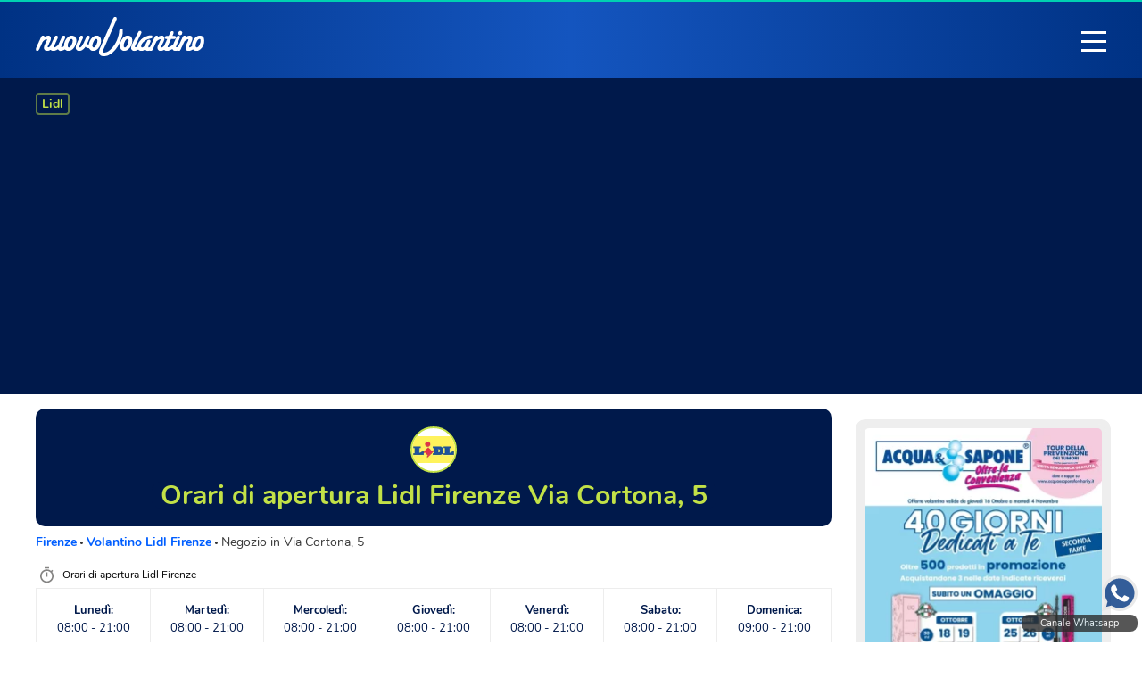

--- FILE ---
content_type: text/html; charset=UTF-8
request_url: https://www.nuovovolantino.it/orariapertura/lidl/firenze/lidl-firenze-via-cortona-5
body_size: 12200
content:
<!DOCTYPE html><html class="no-js" lang="it"><head><script data-no-optimize="1">var litespeed_docref=sessionStorage.getItem("litespeed_docref");litespeed_docref&&(Object.defineProperty(document,"referrer",{get:function(){return litespeed_docref}}),sessionStorage.removeItem("litespeed_docref"));</script><meta charset="UTF-8" /><meta name="language" content="it-IT"><meta name="viewport" content="width=device-width, initial-scale=1"><meta name="format-detection" content="telephone=no"><link rel="stylesheet" href="https://media.nuovovolantino.it/volantini/screen.min.css" type="text/css" media="all"><link rel="stylesheet" href="https://media.nuovovolantino.it/volantini/main.css" type="text/css" media="all"><link rel="manifest" href="/manifest.json"><title>Orari di apertura Lidl Firenze Via Cortona, 5 - Indirizzo, numero di telefono</title><meta name="robots" content="index, follow, max-snippet:-1, max-image-preview:large, max-video-preview:-1" /><link rel="canonical" href="https://www.nuovovolantino.it/orariapertura/lidl/firenze/lidl-firenze-via-cortona-5" /><meta property="og:description" content="Orari di Apertura Lidl Firenze Via Cortona, 5: indirizzo Lidl a Firenze, orari di apertura e numero di telefono. Offerte Lidl attive a Firenze e prodotti in offerta." /><meta name="description" content="Orari di Apertura Lidl Firenze Via Cortona, 5: indirizzo Lidl a Firenze, orari di apertura e numero di telefono. Offerte Lidl attive a Firenze e prodotti in offerta." /><meta property="og:image" content="https://media.nuovovolantino.it/marche/lidl.webp"/><meta name="apple-mobile-web-app-title" content="NuovoVolantino"><meta name="application-name" content="NuovoVolantino"><link rel="shortcut icon" type="image/png" href="https://www.nuovovolantino.it/favicon.ico"><link rel='icon' type='image/png' sizes='32x32' href='https://www.nuovovolantino.it/favicon.png'><link rel='icon' type='image/png' sizes='16x16' href='https://www.nuovovolantino.it/favicon.png'><link rel="dns-prefetch preconnect" href="//pagead2.googlesyndication.com"><link rel="dns-prefetch preconnect" href="https://googleads.g.doubleclick.net"><link rel="apple-touch-icon" sizes="72x72" href="https://www.nuovovolantino.it/favicon.png"><link rel="apple-touch-icon" sizes="114x114" href="https://www.nuovovolantino.it/favicon.png"><link rel="apple-touch-icon" sizes="57x57" href="https://www.nuovovolantino.it/favicon.png"><link rel="apple-touch-icon" sizes="144x144" href="https://www.nuovovolantino.it/favicon.png"><meta name="apple-mobile-web-app-status-bar-style" content="#ffffff"><meta name="theme-color" content="#ffffff"><meta name="apple-mobile-web-app-status-bar-style" content="black-translucent"><meta name="apple-mobile-web-app-capable" content="yes"><style>img:is([sizes="auto" i], [sizes^="auto," i]) { contain-intrinsic-size: 3000px 1500px }</style><style>flickity-lazyloaded{content-visibility:auto;contain-intrinsic-size:1px 1000px;}</style><link rel="canonical" href="https://www.nuovovolantino.it/orariapertura/lidl/firenze/lidl-firenze-via-cortona-5" /></head><body class="post-template"><div class="site-wrap"><header class="site-header"><div class="container flex header-inner"><div class="logo">
<a title="Nuovi Volantini" href="https://www.nuovovolantino.it"><img data-lazyloaded="1" src="[data-uri]" data-src="https://media.nuovovolantino.it/icone/logo.svg" width="189" height="45" style="width:189px;" alt="Nuovo Volantino - Offerte e Cataloghi aggiornati"><noscript><img src="https://media.nuovovolantino.it/icone/logo.svg" width="189" height="45" style="width:189px;" alt="Nuovo Volantino - Offerte e Cataloghi aggiornati"></noscript></a></div><div class="header-right flex"><nav class="nav-wrap"><ul class="nav-list"><li class="nav-item"><a href="https://www.nuovovolantino.it/anteprima" class="elettronica" title="Anteprima"><span>Anteprima</span></a></li><li class="nav-item"><a href="https://www.nuovovolantino.it/notizie" class="elettronica" title="Notizie"><span>Notizie</span></a></li><li class="nav-item"><a href="https://www.nuovovolantino.it/ultimi" class="elettronica" title="Ultimi"><span>Ultimi volantini</span></a></li><li class="nav-item"><a href="https://www.nuovovolantino.it/esplora/supermercati" title="Supermercati" class="supermercati"><span>Supermercati</span></a></li><li class="nav-item"><a href="https://www.nuovovolantino.it/lidl" title="Lidl" class="lidl"><span>Lidl</span></a></li><li class="nav-item"><a href="https://www.nuovovolantino.it/conad" title="Conad" class="conad"><span>Conad</span></a></li><li class="nav-item"><a href="https://www.nuovovolantino.it/eurospin" class="eurospin" title="Eurospin"><span>Eurospin</span></a></li><li class="nav-item"><a href="https://www.nuovovolantino.it/esselunga" class="esselunga" title="Esselunga"><span>Esselunga</span></a></li></ul></nav><nav class="nav-wrap"><ul class="nav-list"><li class="nav-item"><a href="https://www.nuovovolantino.it/esplora/elettronica" class="elettronica" title="Elettronica"><span>Elettronica</span></a></li><li class="nav-item"><a href="https://www.nuovovolantino.it/mediaworld" title="MediaWorld" class="mediaworld"><span>MediaWorld</span></a></li><li class="nav-item"><a href="https://www.nuovovolantino.it/unieuro" title="Unieuro" class="unieuro"><span>Unieuro</span></a></li><li class="nav-item"><a href="https://www.nuovovolantino.it/trony" title="Trony" class="trony"><span>Trony</span></a></li><li class="nav-item"><a href="https://www.nuovovolantino.it/euronics" title="Euronics" class="euronics"><span>Euronics</span></a></li></ul></nav><nav class="nav-wrap"><ul class="nav-list"><li class="nav-item"><a href="https://www.nuovovolantino.it/esplora/viaggi" class="viaggi" title="Viaggi"><span>Viaggi</span></a></li></ul></nav></div><div class="menu-icon" id="menu-toggle">
<span class="line"></span>
<span class="line"></span>
<span class="line"></span></div></div><div class="mobile-nav-wrap" id="mobile-nav"><nav class="nav-wrap"><ul class="nav-list"><li class="nav-item"><a href="https://www.nuovovolantino.it/anteprima" class="elettronica" title="Anteprima"><span>Anteprima</span></a></li><li class="nav-item"><a href="https://www.nuovovolantino.it/notizie" class="elettronica" title="Notizie"><span>Notizie</span></a></li><li class="nav-item"><a href="https://www.nuovovolantino.it/ultimi" class="elettronica" title="Ultimi"><span>Ultimi volantini</span></a></li><li class="nav-item"><a href="https://www.nuovovolantino.it/esplora/supermercati" title="Supermercati" class="supermercati"><span>Supermercati</span></a></li><li class="nav-item"><a href="https://www.nuovovolantino.it/lidl" title="Lidl" class="lidl"><span>Lidl</span></a></li><li class="nav-item"><a href="https://www.nuovovolantino.it/conad" title="Conad" class="conad"><span>Conad</span></a></li><li class="nav-item"><a href="https://www.nuovovolantino.it/eurospin" class="eurospin" title="Eurospin"><span>Eurospin</span></a></li><li class="nav-item"><a href="https://www.nuovovolantino.it/esselunga" class="esselunga" title="Esselunga"><span>Esselunga</span></a></li></ul></nav><nav class="nav-wrap"><ul class="nav-list"><li class="nav-item"><a href="https://www.nuovovolantino.it/esplora/elettronica" class="elettronica" title="Elettronica"><span>Elettronica</span></a></li><li class="nav-item"><a href="https://www.nuovovolantino.it/mediaworld" title="MediaWorld" class="mediaworld"><span>MediaWorld</span></a></li><li class="nav-item"><a href="https://www.nuovovolantino.it/unieuro" title="Unieuro" class="unieuro"><span>Unieuro</span></a></li><li class="nav-item"><a href="https://www.nuovovolantino.it/trony" title="Trony" class="trony"><span>Trony</span></a></li><li class="nav-item"><a href="https://www.nuovovolantino.it/euronics" title="Euronics" class="euronics"><span>Euronics</span></a></li></ul></nav><nav class="nav-wrap"><ul class="nav-list"><li class="nav-item"><a href="https://www.nuovovolantino.it/esplora/viaggi" class="viaggi" title="Viaggi"><span>Viaggi</span></a></li></ul></nav></div><div class="backdrop" id="backdrop"></div><div class="secondary-header-bar"><div class="container"><div class="row"><div class="col"><div class="breadcrumb">
<a href="https://www.nuovovolantino.it/./lidl" title="Lidl">Lidl</a></div></div></div></div></div></header><div class="main"><div class="container js-main-content-area"><div class="row"><div class="col-lg-9"><div class="single-post-wrap" id="single-post-wrap"><div class="video_banner"><div class="video_banner__title">
<img data-lazyloaded="1" src="[data-uri]" data-src="https://media.nuovovolantino.it/marche/lidl.webp" alt="Orari di apertura Lidl Firenze Via Cortona, 5" width="64" height="64"><noscript><img src="https://media.nuovovolantino.it/marche/lidl.webp" alt="Orari di apertura Lidl Firenze Via Cortona, 5" width="64" height="64"></noscript><h1 class="post-title c-section-title c-section-title--shadow">Orari di apertura Lidl Firenze Via Cortona, 5</h1><div itemscope itemtype="https://schema.org/Place"><div itemprop="geo" itemscope itemtype="https://schema.org/GeoCoordinates"><meta itemprop="name" content="Orari Lidl Firenze" /><meta itemprop="latitude" content="43.77139" /><meta itemprop="longitude" content="11.25417" /></div></div></div></div><div class="breadcrumbs">
<span class="breadcrumbs--text">Sei qui:</span><ol class="breadcrumbs--list"><li> <a href="https://www.nuovovolantino.it/citta/firenze" title="Firenze">Firenze </a></li><li> <a href="https://www.nuovovolantino.it/volantino/lidl-firenze" title="Volantino Lidl Firenze">Volantino Lidl Firenze </a></li><li class="is-active"> Negozio in Via Cortona, 5</li></ol></div><div id="orari">
<span class="centered"><i class="material-icons"><svg xmlns="https://www.w3.org/2000/svg" viewBox="0 0 11 14"><path fill="#858483" d="M7.333.5H3.667v1.238h3.666V.5zM4.89 8.548H6.11V4.833H4.89v3.715zm4.907-4.092l.868-.88a6.796 6.796 0 0 0-.862-.872l-.868.879A5.433 5.433 0 0 0 5.5 2.357C2.463 2.357 0 4.852 0 7.93 0 11.005 2.457 13.5 5.5 13.5S11 11.005 11 7.929c0-1.313-.452-2.52-1.204-3.473zM5.5 12.262c-2.365 0-4.278-1.938-4.278-4.333 0-2.396 1.913-4.334 4.278-4.334 2.365 0 4.278 1.938 4.278 4.334 0 2.395-1.913 4.333-4.278 4.333z"></path></svg></i> Orari di apertura Lidl Firenze</span><div class="l-grid-timetable--content"><ul class="m-list-timetable bb-store-hour-timetab"><li class="carousel-cell o-li-timetable bb-store-day-2 ">
<span class="is-day">Lunedì:</span>
<span class="is-time bb-storeDayTime">
08:00 - 21:00</span></li><li class="carousel-cell o-li-timetable bb-store-day-3 ">
<span class="is-day">Martedì:</span><span class="is-time bb-storeDayTime">08:00 - 21:00</span></li><li class="carousel-cell o-li-timetable bb-store-day-4 is-initial-select is-active">
<span class="is-day">Mercoledì:</span>
<span class="is-time bb-storeDayTime">08:00 - 21:00</span></li><li class="carousel-cell o-li-timetable bb-store-day-5 ">
<span class="is-day">Giovedì:</span><span class="is-time bb-storeDayTime">08:00 - 21:00</span></li><li class="carousel-cell o-li-timetable bb-store-day-6 ">
<span class="is-day">Venerdì:</span><span class="is-time bb-storeDayTime">08:00 - 21:00</span></li><li class="carousel-cell o-li-timetable bb-store-day-7 ">
<span class="is-day">Sabato:</span><span class="is-time bb-storeDayTime">08:00 - 21:00</span></li><li class="carousel-cell o-li-timetable bb-store-day-1 ">
<span class="is-day">Domenica:</span><span class="is-time bb-storeDayTime">09:00 - 21:00</span></li></ul></div>
<span class="centered1"><div class="shelf-main-breadcrumb-home"><span class="telefono"></span> Numero di telefono:</div>
<span class="shelf-main-breadcrumb-search-result">800 48 00 48</span>
</span>
<span class="centered1"><div class="shelf-main-breadcrumb-home"><span class="indirizzo"></span> Via Cortona, 5</div>
</span></div><div class="post-content" id="post-content"><p class="o-text">Orari di Apertura Lidl Firenze Via Cortona, 5: <em>indirizzo</em> Lidl a <strong>Firenze</strong>, <em>orari di apertura</em> e numero di <em>telefono</em>. <strong>Volantini Lidl</strong> attivi a <strong>Firenze</strong> e prodotti in offerta.</p><div class="share-buttons">
<a href="https://www.facebook.com/sharer.php?u=https://www.nuovovolantino.it/orariapertura/lidl/firenze/lidl-firenze-via-cortona-5" target="_blank" class="buton-share buton-share-facebook"><span>Condividi su Facebook</span></a>
<a href="whatsapp://send?text=Lidl Firenze Via Cortona, 5 https://www.nuovovolantino.it/orariapertura/lidl/firenze/lidl-firenze-via-cortona-5" data-action="share/whatsapp/share" class="buton-share buton-share-whatsapp"><span>Condividi su Whatsapp</span></a></div><div class="scroller" data-track-location="hp_list_les_tendances_du_moment"><div class="testo"><p><strong>Lidl Firenze Via Cortona, 5 <a href="#orari-apertura" title="Lidl Firenze Via Cortona, 5 orari di apertura">aperto oggi</a></strong>, <strong>indirizzo</strong> e <strong>numero di telefono</strong>: controlla se oggi è ancora aperto oppure è chiuso e da quanto. Gli orari di questa attività a Firenze raggiungibile presso <strong>Via Cortona, 5</strong> sono riassunti nella tabella qui in basso. Grazie alla nostra app puoi comparare gli orari di apertura del mese corrente sia per la settimana corrente che per la prossima settimana. Inoltre, con i report salvati degli orari di apertura/chiusura della scorsa settimana, puoi verificare l'andamento degli orari in cui <strong>Lidl Firenze Via Cortona, 5</strong> è stato aperto o verificare eventuali aperture-chiusure straordinarie.</p><h3>Informazioni, indirizzi, orari Lidl a Firenze</h3><p>Controlla il traffico nella zona intorno a Lidl Firenze Via Cortona, 5. Nella tabella oraria abbiamo riportato gli indici di affollamento di <strong>Lidl Firenze Via Cortona, 5</strong>.</p></div><div id="general-bar"><div id="section-1" class="list section"><div id="times-0" class="left times-1"><h3 id="orari-apertura"><i class="far fa-calendar-alt"></i> Da Lunedì 3/11 a Domenica 9/11</h3><ul><li><h4>Lunedì 3/11/2025</h4><div class="time">
<span>08:00 - 13:00</span></div><div class="time">
<span>13:00 - 21:00</span></div></li><li><h4>Martedì 4</h4><div class="time">
<span>08:00 - 13:00</span></div><div class="time">
<span>13:00 - 21:00</span></div></li><li><h4>Mercoledì  5</h4><div class="time" id="is-active">
<span>08:00 - 13:00</span></div><div class="time" id="is-active">
<span>13:00 - 21:00</span></div></li><li><h4>Giovedì 6</h4><div class="time">
<span>08:00 - 13:00</span></div><div class="time">
<span>13:00 - 21:00</span></div></li><li><h4>Venerdì 7</h4><div class="time">
<span>08:00 - 13:00</span></div><div class="time">
<span>13:00 - 21:00</span></div></li><li><h4>Sabato 8</h4><div class="time">
<span>08:00 - 13:00</span></div><div class="time">
<span>13:00 - 21:00</span></div></li><li><h4>Domenica 9</h4><div class="time">
<span>09:00 - 13:00</span></div><div class="time">
<span>13:00 - 21:00</span></div></li></ul></div><div id="settimana-successiva" class="left"><h3><i class="far fa-calendar-plus"></i> Orari settimana prossima</h3><ul><li><h4>Lunedì 10/11/2025</h4><div class="time">
<span>08:00 - 13:00</span></div><div class="time">
<span>13:00 - 21:00</span></div></li><li><h4>Martedì 11</h4><div class="time">
<span>08:00 - 13:00</span></div><div class="time">
<span>13:00 - 21:00</span></div></li><li><h4>Mercoledì  12</h4><div class="time">
<span>08:00 - 13:00</span></div><div class="time">
<span>13:00 - 21:00</span></div></li><li><h4>Giovedì 13</h4><div class="time">
<span>08:00 - 13:00</span></div><div class="time">
<span>13:00 - 21:00</span></div></li><li><h4>Venerdì 14</h4><div class="time">
<span>08:00 - 13:00</span></div><div class="time">
<span>13:00 - 21:00</span></div></li><li><h4>Sabato 15</h4><div class="time">
<span>08:00 - 13:00</span></div><div class="time">
<span>13:00 - 21:00</span></div></li><li><h4>Domenica 16</h4><div class="time">
<span>09:00 - 13:00</span></div><div class="time">
<span>13:00 - 21:00</span></div></li></ul></div><div id="settimana-precedentes" class="right"><h3 id="settimana-precedente"><i class="fas fa-history"></i> Orari settimana scorsa</h3><ul><li><h4>Lunedì 27/10/2025</h4><div class="time">
<span>08:00 - 13:00</span></div><div class="time">
<span>13:00 - 21:00</span></div></li><li><h4>Martedì 28</h4><div class="time">
<span>08:00 - 13:00</span></div><div class="time">
<span>13:00 - 21:00</span></div></li><li><h4>Mercoledì  29</h4><div class="time">
<span>08:00 - 13:00</span></div><div class="time">
<span>13:00 - 21:00</span></div></li><li><h4>Giovedì 30</h4><div class="time">
<span>08:00 - 13:00</span></div><div class="time">
<span>13:00 - 21:00</span></div></li><li><h4>Venerdì 31</h4><div class="time">
<span>08:00 - 13:00</span></div><div class="time">
<span>13:00 - 21:00</span></div></li><li><h4>Sabato 1</h4><div class="time">
<span>08:00 - 13:00</span></div><div class="time">
<span>13:00 - 21:00</span></div></li><li><h4>Domenica 2</h4><div class="time">
<span>09:00 - 13:00</span></div><div class="time">
<span>13:00 - 21:00</span></div></li></ul></div><hr><h3><i class="fas fa-running"></i> Utenti Lidl Firenze Via Cortona, 5 alle ore 15:00*</h3><div class="listing-detail-property-valuation"><div class="listing-detail-property-valuation-item"><dt><i class="fas fa-users"></i> Tasso di affollamento</dt><dd><div class="bar-valuation" style="width: 8%" data-percentage="8"></div></dd>
<span class="percentage-valuation">8%</span></div><div class="listing-detail-property-valuation-item"><dt><i class="fas fa-parking"></i> Difficoltà di parcheggio</dt><dd><div class="bar-valuation" style="width: 72%" data-percentage="72"></div></dd>
<span class="percentage-valuation">72%</span></div><div class="listing-detail-property-valuation-item"><dt><i class="fas fa-road"></i> Traffico per raggiungere la struttura</dt><dd><div class="bar-valuation" style="width: 58%" data-percentage="58"></div></dd>
<span class="percentage-valuation">58%</span></div>
<small class="new">* Due ore fa circa in Via Cortona, 5, in base alla geolocalizzazione di alcuni utenti negli ultimi 30 giorni: i numeri sono da interpretare come percentuali delle medie settimanali. Nessun indirizzo IP viene memorizzato, l'algoritimo genera una percentuale di presenza dei frequentatori che può variare anche sensibilmente nell'intervallo considerato. Il tempo di permanenza medio comprende quello di parcheggio all'entrata e quello di uscita secondo le coordinate GPS fornite dai nostri Timefinder™.</small></div><h3><i class="fas fa-user-clock"></i> Tempo permanenza medio</h3><div class="listing-detail-property-valuation"><div class="listing-detail-property-valuation-item"><dt><i class="fas fa-clock"></i> Lunedì: 6 minuti</dt><dd><div class="bar-valuation1" style="width: 6%" data-percentage="6"></div></dd>
<span class="percentage-valuation">6min</span></div><div class="listing-detail-property-valuation-item"><dt><i class="fas fa-clock"></i> Martedì: 2 minuti</dt><dd><div class="bar-valuation1" style="width: 2%" data-percentage="2"></div></dd>
<span class="percentage-valuation">2min</span></div><div class="listing-detail-property-valuation-item"><dt><i class="fas fa-clock"></i> Mercoledì: 5 minuti</dt><dd><div class="bar-valuation1" style="width: 5%" data-percentage="5"></div></dd>
<span class="percentage-valuation">5min</span></div><div class="listing-detail-property-valuation-item"><dt><i class="fas fa-clock"></i> Giovedì: 8 minuti</dt><dd><div class="bar-valuation1" style="width: 8%" data-percentage="8"></div></dd>
<span class="percentage-valuation">8min</span></div><div class="listing-detail-property-valuation-item"><dt><i class="fas fa-clock"></i> Venerdì: 6 minuti</dt><dd><div class="bar-valuation1" style="width: 6%" data-percentage="6"></div></dd>
<span class="percentage-valuation">6min</span></div><div class="listing-detail-property-valuation-item"><dt><i class="fas fa-clock"></i> Sabato: 14 minuti</dt><dd><div class="bar-valuation1" style="width: 14%" data-percentage="14"></div></dd>
<span class="percentage-valuation">14min</span></div><div class="listing-detail-property-valuation-item"><dt><i class="fas fa-clock"></i> Domenica: 3 minuti</dt><dd><div class="bar-valuation1" style="width: 3%" data-percentage="3"></div></dd>
<span class="percentage-valuation">3min</span></div><small class="new">Minuti che l'utente spende in media, in base ai dati dell'affluenza giornaliera, per completare la visita. La durata può variare durante l'arco della giornata. I dati sono calcolati sulla base dei sette giorni precedenti confrontati con gli stessi del mese precedente.</small></div></div></div><h4>Lidl Firenze Via Cortona, 5</h4><p>Oggi è giorno <strong>5/11/2025</strong> e sono più o meno le 17. <strong>Nuovo Volantino</strong> ti permette di monitorare gli orari di apertura a <strong>Firenze</strong> degli ultimi 21 giorni: un modo semplice e coinciso per verificare l'attendibilità che puoi trovare in rete degli orari di apertura delle attività commerciali. Cosa aspetti a salvare la webapp sul tuo smarpthone? Niente più ricerche inutili, niente file davanti alla porta del negozio. Basta una ricerca di pochi secondi e sai subito quando e se conviene recarti.</p><p>Grazie alla nostra webapp puoi conoscere la media dei visitatori giornalieri ed una percentuale calcolata nelle ultime due ore indica il tasso di affollamento dell'attività ossia la media di utenti che hanno frequentato oggi Lidl Firenze Via Cortona, 5, la <strong>facilità di parcheggio</strong> intorno alla struttura - <em>ricavata dalle mappe memorizzate nel nostro database</em> - ed il <strong>tempo medio</strong> necessario a raggiungere i dintorni del negozio che estrapoliamo dai nostri dati a disposizione sul traffico.</p></div><div id="infoweb"><a href="https://www.lidl.it/" rel="nofollow" title="Sito web ufficiale Lidl"><img data-lazyloaded="1" src="[data-uri]" data-src="https://media.nuovovolantino.it/css/www.svg" alt="Sito web Lidl" /><noscript><img src="https://media.nuovovolantino.it/css/www.svg" alt="Sito web Lidl" /></noscript>Sito web</a><a href="tel:800 48 00 48" title="Numero di telefono Lidl"><img data-lazyloaded="1" src="[data-uri]" data-src="https://media.nuovovolantino.it/css/phone1.svg" alt="Telefono Lidl" /><noscript><img src="https://media.nuovovolantino.it/css/phone1.svg" alt="Telefono Lidl" /></noscript>Telefono nazionale</a></div><hr/><section class="block-01 article-group dark"><div class="rows article-strip mb-2"><div itemscope="" itemtype="https://schema.org/WebPage"><span class="nonvis">Ultima modifica: <time itemprop="dateModified" content="2025-02-04T22:42:57+00:00" class="updated">4 Febbraio 2025</time></span></div><article class="article-card article-card-01 ">
<a class="inner" href="https://www.nuovovolantino.it/lidl/487702" title="Lidl Viaggi"><figure>
<picture>
<source media="(max-width:128px)" srcset="https://media.nuovovolantino.it/images/2024/07/p1-11-261x375.webp">    <source media="(max-width:350px)" srcset="https://media.nuovovolantino.it/images/2024/07/p1-11-156x200.webp">    <img data-lazyloaded="1" src="[data-uri]" class="ratiounouno article-cover small square loaded" width="261" height="375" data-src="https://media.nuovovolantino.it/images/2024/07/p1-11-261x375.webp" alt="Sfoglia il contenuto: Lidl Viaggi"/><noscript><img class="ratiounouno article-cover small square loaded" width="261" height="375" src="https://media.nuovovolantino.it/images/2024/07/p1-11-261x375.webp" alt="Sfoglia il contenuto: Lidl Viaggi"/></noscript></picture></figure><h5 class="title h5">Lidl Viaggi - Volantino Offerte</h5>
</a></article><article class="article-card article-card-01 ">
<a class="inner" href="https://www.nuovovolantino.it/lidl/486192" title="Lidl Non Food"><figure>
<picture>
<source media="(max-width:128px)" srcset="https://media.nuovovolantino.it/images/2025/02/p18-265x293.webp">    <source media="(max-width:350px)" srcset="https://media.nuovovolantino.it/images/2025/02/p18-156x200.webp">    <img data-lazyloaded="1" src="[data-uri]" class="ratiounouno article-cover small square loaded" width="265" height="293" data-src="https://media.nuovovolantino.it/images/2025/02/p18-265x293.webp" alt="Sfoglia il contenuto: Lidl Non Food"/><noscript><img class="ratiounouno article-cover small square loaded" width="265" height="293" src="https://media.nuovovolantino.it/images/2025/02/p18-265x293.webp" alt="Sfoglia il contenuto: Lidl Non Food"/></noscript></picture></figure><h5 class="title h5">Parkside Volantino - Lidl Non Food</h5>
</a></article><article class="article-card article-card-01 ">
<a class="inner" href="https://www.nuovovolantino.it/lidl/439257" title="Lidl Attuale"><figure>
<picture>
<source media="(max-width:128px)" srcset="https://media.nuovovolantino.it/images/2025/01/p1-265x293.jpg">    <source media="(max-width:350px)" srcset="https://media.nuovovolantino.it/images/2025/01/p1-156x200.jpg">    <img data-lazyloaded="1" src="[data-uri]" class="ratiounouno article-cover small square loaded" width="265" height="293" data-src="https://media.nuovovolantino.it/images/2025/01/p1-265x293.jpg" alt="Sfoglia il contenuto: Lidl Attuale"/><noscript><img class="ratiounouno article-cover small square loaded" width="265" height="293" src="https://media.nuovovolantino.it/images/2025/01/p1-265x293.jpg" alt="Sfoglia il contenuto: Lidl Attuale"/></noscript></picture></figure><h5 class="title h5">Lidl Volantino - Offerte Questa settimana</h5>
</a></article><article class="article-card article-card-01 ">
<a class="inner" href="https://www.nuovovolantino.it/lidl/369651" title="Lidl Prossima Settimana"><figure>
<picture>
<source media="(max-width:128px)" srcset="https://media.nuovovolantino.it/images/2025/01/p1-265x293.jpg">    <source media="(max-width:350px)" srcset="https://media.nuovovolantino.it/images/2025/01/p1-156x200.jpg">    <img data-lazyloaded="1" src="[data-uri]" class="ratiounouno article-cover small square loaded" width="265" height="293" data-src="https://media.nuovovolantino.it/images/2025/01/p1-265x293.jpg" alt="Sfoglia il contenuto: Lidl Prossima Settimana"/><noscript><img class="ratiounouno article-cover small square loaded" width="265" height="293" src="https://media.nuovovolantino.it/images/2025/01/p1-265x293.jpg" alt="Sfoglia il contenuto: Lidl Prossima Settimana"/></noscript></picture></figure><h5 class="title h5">Lidl Volantino - Anteprima Prossima Settimana</h5>
</a></article><article class="article-card article-card-01 ">
<a class="inner" href="https://www.nuovovolantino.it/lidl/486195" title="Lidl Abbigliamento"><figure>
<picture>
<source media="(max-width:128px)" srcset="https://media.nuovovolantino.it/images/2025/01/p29-265x293.webp">    <source media="(max-width:350px)" srcset="https://media.nuovovolantino.it/images/2025/01/p29-156x200.webp">    <img data-lazyloaded="1" src="[data-uri]" class="ratiounouno article-cover small square loaded" width="265" height="293" data-src="https://media.nuovovolantino.it/images/2025/01/p29-265x293.webp" alt="Sfoglia il contenuto: Lidl Abbigliamento"/><noscript><img class="ratiounouno article-cover small square loaded" width="265" height="293" src="https://media.nuovovolantino.it/images/2025/01/p29-265x293.webp" alt="Sfoglia il contenuto: Lidl Abbigliamento"/></noscript></picture></figure><h5 class="title h5">Lidl Abbigliamento - Volantino online e anteprima</h5>
</a></article><article class="article-card article-card-01 ">
<a class="inner" href="https://www.nuovovolantino.it/lidl/485757" title="Lidl Settimana Asiatica"><figure>
<picture>
<source media="(max-width:128px)" srcset="https://media.nuovovolantino.it/images/2024/07/p18-265x293.webp">    <source media="(max-width:350px)" srcset="https://media.nuovovolantino.it/images/2024/07/p18-156x200.webp">    <img data-lazyloaded="1" src="[data-uri]" class="ratiounouno article-cover small square loaded" width="265" height="293" data-src="https://media.nuovovolantino.it/images/2024/07/p18-265x293.webp" alt="Sfoglia il contenuto: Lidl Settimana Asiatica"/><noscript><img class="ratiounouno article-cover small square loaded" width="265" height="293" src="https://media.nuovovolantino.it/images/2024/07/p18-265x293.webp" alt="Sfoglia il contenuto: Lidl Settimana Asiatica"/></noscript></picture></figure><h5 class="title h5">Lidl Settimana Asiatica - Volantino Cucina Giapponese</h5>
</a></article><article class="article-card article-card-01 ">
<a class="inner" href="https://www.nuovovolantino.it/lidl/485870" title="Lidl Speciale Cucina Greca"><figure>
<picture>
<source media="(max-width:128px)" srcset="https://media.nuovovolantino.it/images/2024/05/lidl-speciale-cucina-greca494317200790290904-265x293.webp">    <source media="(max-width:350px)" srcset="https://media.nuovovolantino.it/images/2024/05/lidl-speciale-cucina-greca494317200790290904-156x200.webp">    <img data-lazyloaded="1" src="[data-uri]" class="ratiounouno article-cover small square loaded" width="265" height="293" data-src="https://media.nuovovolantino.it/images/2024/05/lidl-speciale-cucina-greca494317200790290904-265x293.webp" alt="Sfoglia il contenuto: Lidl Speciale Cucina Greca"/><noscript><img class="ratiounouno article-cover small square loaded" width="265" height="293" src="https://media.nuovovolantino.it/images/2024/05/lidl-speciale-cucina-greca494317200790290904-265x293.webp" alt="Sfoglia il contenuto: Lidl Speciale Cucina Greca"/></noscript></picture></figure><h5 class="title h5">Lidl Speciale Cucina Greca - Volantino online in anteprima</h5>
</a></article><article class="article-card article-card-01 ">
<a class="inner" href="https://www.nuovovolantino.it/lidl/485526" title="Lidl Monsieur Cuisine"><figure>
<picture>
<source media="(max-width:128px)" srcset="https://media.nuovovolantino.it/images/2023/12/lidl-monsieur-cuisine293117070606891604-265x322.webp">    <source media="(max-width:350px)" srcset="https://media.nuovovolantino.it/images/2023/12/lidl-monsieur-cuisine293117070606891604-156x200.webp">    <img data-lazyloaded="1" src="[data-uri]" class="ratiounouno article-cover small square loaded" width="265" height="322" data-src="https://media.nuovovolantino.it/images/2023/12/lidl-monsieur-cuisine293117070606891604-265x322.webp" alt="Sfoglia il contenuto: Lidl Monsieur Cuisine"/><noscript><img class="ratiounouno article-cover small square loaded" width="265" height="322" src="https://media.nuovovolantino.it/images/2023/12/lidl-monsieur-cuisine293117070606891604-265x322.webp" alt="Sfoglia il contenuto: Lidl Monsieur Cuisine"/></noscript></picture></figure><h5 class="title h5">Lidl Monsieur Cuisine Smart - Offerte SilverCrest</h5>
</a></article></div></section><div class="t-bg-gray-light has-border-blue u-hidden-xs"><div class="l-container has-12-cols"><section class="l-section-list-grid l-section-collapsing"><header class="m-header-box bb-collapsing-header"><h3 class="m-header-box--title">
<span class="m-header-box--text">Altri negozi presenti ad Firenze</span></h3></header><ul class="citta"><li class="o-li-grid"><a href="https://www.nuovovolantino.it/negozi/abbigliamento-firenze" title="Volantini Abbigliamento Firenze"><span class="o-li-grid--text">Abbigliamento Firenze</span></a></li><li class="o-li-grid"><a href="https://www.nuovovolantino.it/negozi/arredamento-firenze" title="Volantini Arredamento Firenze"><span class="o-li-grid--text">Arredamento Firenze</span></a></li><li class="o-li-grid"><a href="https://www.nuovovolantino.it/negozi/bricolage-firenze" title="Volantini Bricolage Firenze"><span class="o-li-grid--text">Bricolage Firenze</span></a></li><li class="o-li-grid"><a href="https://www.nuovovolantino.it/negozi/cancelleria-firenze" title="Volantini Cancelleria Firenze"><span class="o-li-grid--text">Cancelleria Firenze</span></a></li><li class="o-li-grid"><a href="https://www.nuovovolantino.it/negozi/casalinghi-firenze" title="Volantini Casalinghi Firenze"><span class="o-li-grid--text">Casalinghi Firenze</span></a></li><li class="o-li-grid"><a href="https://www.nuovovolantino.it/negozi/cura-del-corpo-firenze" title="Volantini Cura del Corpo Firenze"><span class="o-li-grid--text">Cura del Corpo Firenze</span></a></li><li class="o-li-grid"><a href="https://www.nuovovolantino.it/negozi/discount-firenze" title="Volantini Discount Firenze"><span class="o-li-grid--text">Discount Firenze</span></a></li><li class="o-li-grid"><a href="https://www.nuovovolantino.it/negozi/elettronica-firenze" title="Volantini Elettronica Firenze"><span class="o-li-grid--text">Elettronica Firenze</span></a></li><li class="o-li-grid"><a href="https://www.nuovovolantino.it/negozi/infanzia-firenze" title="Volantini Infanzia Firenze"><span class="o-li-grid--text">Infanzia Firenze</span></a></li><li class="o-li-grid"><a href="https://www.nuovovolantino.it/negozi/sport-firenze" title="Volantini Sport Firenze"><span class="o-li-grid--text">Sport Firenze</span></a></li><li class="o-li-grid"><a href="https://www.nuovovolantino.it/negozi/supermercati-firenze" title="Volantini Supermercati Firenze"><span class="o-li-grid--text">Supermercati Firenze</span></a></li><li class="o-li-grid"><a href="https://www.nuovovolantino.it/negozi/telefonia-firenze" title="Volantini Telefonia Firenze"><span class="o-li-grid--text">Telefonia Firenze</span></a></li></ul></section></div></div><div class="t-bg-gray-light has-border-blue u-hidden-xs"><div class="l-container has-12-cols"><section class="l-section-list-grid l-section-collapsing"><header class="m-header-box bb-collapsing-header"><h3 class="m-header-box--title">
<span class="m-header-box--text">Negozi delle principali città</span></h3></header><ul class="citta"><li class="o-li-grid">
<a href="https://www.nuovovolantino.it/negozi/supermercati-roma">
<span class="o-li-grid--text">Roma</span>
</a></li><li class="o-li-grid">
<a href="https://www.nuovovolantino.it/negozi/supermercati-milano">
<span class="o-li-grid--text">Milano</span>
</a></li><li class="o-li-grid">
<a href="https://www.nuovovolantino.it/negozi/supermercati-torino">
<span class="o-li-grid--text">Torino</span>
</a></li><li class="o-li-grid">
<a href="https://www.nuovovolantino.it/negozi/supermercati-napoli">
<span class="o-li-grid--text">Napoli</span>
<span class="o-icon ico-angle-right"></span>
</a></li><li class="o-li-grid">
<a href="https://www.nuovovolantino.it/negozi/supermercati-genova">
<span class="o-li-grid--text">Genova</span>
<span class="o-icon ico-angle-right"></span>
</a></li><li class="o-li-grid">
<a href="https://www.nuovovolantino.it/negozi/supermercati-bologna">
<span class="o-li-grid--text">Bologna</span>
<span class="o-icon ico-angle-right"></span>
</a></li><li class="o-li-grid">
<a href="https://www.nuovovolantino.it/negozi/supermercati-firenze">
<span class="o-li-grid--text">Firenze</span>
<span class="o-icon ico-angle-right"></span>
</a></li><li class="o-li-grid">
<a href="https://www.nuovovolantino.it/negozi/supermercati-bari">
<span class="o-li-grid--text">Bari</span>
<span class="o-icon ico-angle-right"></span>
</a></li><li class="o-li-grid">
<a href="https://www.nuovovolantino.it/negozi/supermercati-catania">
<span class="o-li-grid--text">Catania</span>
<span class="o-icon ico-angle-right"></span>
</a></li><li class="o-li-grid">
<a href="https://www.nuovovolantino.it/negozi/supermercati-verona">
<span class="o-li-grid--text">Verona</span>
<span class="o-icon ico-angle-right"></span>
</a></li><li class="o-li-grid">
<a href="https://www.nuovovolantino.it/negozi/supermercati-padova">
<span class="o-li-grid--text">Padova</span>
<span class="o-icon ico-angle-right"></span>
</a></li><li class="o-li-grid">
<a href="https://www.nuovovolantino.it/negozi/supermercati-brescia">
<span class="o-li-grid--text">Brescia</span>
<span class="o-icon ico-angle-right"></span>
</a></li><li class="o-li-grid">
<a href="https://www.nuovovolantino.it/negozi/supermercati-parma">
<span class="o-li-grid--text">Parma</span>
<span class="o-icon ico-angle-right"></span>
</a></li><li class="o-li-grid">
<a href="https://www.nuovovolantino.it/negozi/supermercati-cagliari">
<span class="o-li-grid--text">Cagliari</span>
<span class="o-icon ico-angle-right"></span>
</a></li><li class="o-li-grid">
<a href="https://www.nuovovolantino.it/negozi/supermercati-trieste">
<span class="o-li-grid--text">Trieste</span>
<span class="o-icon ico-angle-right"></span>
</a></li><li class="o-li-grid">
<a href="https://www.nuovovolantino.it/negozi/supermercati-venezia">
<span class="o-li-grid--text">Venezia</span>
<span class="o-icon ico-angle-right"></span>
</a></li></ul></section></div></div></div><hr><div class="intestazione-scrollbar"><div class="tw-tm-cards hide-scrollbar">
<a href="https://www.nuovovolantino.it/happy-casa" title="Anteprima Volantino Happy Casa" class="tw-techmaster">
<img data-lazyloaded="1" src="[data-uri]" class="tw-image lazyload tw-tm-image" data-src="https://media.nuovovolantino.it/volantini/volantino-happy-casa.png" width="32" height="32" alt="Logo Happy Casa"><noscript><img class="tw-image lazyload tw-tm-image" src="https://media.nuovovolantino.it/volantini/volantino-happy-casa.png" width="32" height="32" alt="Logo Happy Casa"></noscript><div class="tw-tm-name">Volantino <br>Happy Casa</div>
</a>
<a href="https://www.nuovovolantino.it/lidl" title="Anteprima Volantino Lidl" class="tw-techmaster">
<img data-lazyloaded="1" src="[data-uri]" class="tw-image lazyload tw-tm-image" data-src="https://media.nuovovolantino.it/volantini/volantino-lidl.png" width="32" height="32" alt="Logo Happy Casa"><noscript><img class="tw-image lazyload tw-tm-image" src="https://media.nuovovolantino.it/volantini/volantino-lidl.png" width="32" height="32" alt="Logo Happy Casa"></noscript><div class="tw-tm-name">Volantino <br>Lidl</div>
</a>
<a href="https://www.nuovovolantino.it/conad" title="Anteprima Volantino Conad" class="tw-techmaster">
<img data-lazyloaded="1" src="[data-uri]" class="tw-image lazyload tw-tm-image" data-src="https://media.nuovovolantino.it/volantini/volantino-conad.png" width="32" height="32" alt="Logo Conad"><noscript><img class="tw-image lazyload tw-tm-image" src="https://media.nuovovolantino.it/volantini/volantino-conad.png" width="32" height="32" alt="Logo Conad"></noscript><div class="tw-tm-name">Volantino <br>Conad</div>
</a>
<a href="https://www.nuovovolantino.it/esselunga" title="Anteprima Volantino Esselunga" class="tw-techmaster">
<img data-lazyloaded="1" src="[data-uri]" class="tw-image lazyload tw-tm-image" data-src="https://media.nuovovolantino.it/volantini/volantino-esselunga.png" width="32" height="32" alt="Logo Esselunga"><noscript><img class="tw-image lazyload tw-tm-image" src="https://media.nuovovolantino.it/volantini/volantino-esselunga.png" width="32" height="32" alt="Logo Esselunga"></noscript><div class="tw-tm-name">Volantino <br>Esselunga</div>
</a>
<a href="https://www.nuovovolantino.it/mediaworld" title="Anteprima Volantino Mediaworld" class="tw-techmaster">
<img data-lazyloaded="1" src="[data-uri]" class="tw-image lazyload tw-tm-image" data-src="https://media.nuovovolantino.it/volantini/volantino-mediaworld.png" width="32" height="32" alt="Logo Mediaworld"><noscript><img class="tw-image lazyload tw-tm-image" src="https://media.nuovovolantino.it/volantini/volantino-mediaworld.png" width="32" height="32" alt="Logo Mediaworld"></noscript><div class="tw-tm-name">Volantino <br>Mediaworld</div>
</a>
<a href="https://www.nuovovolantino.it/unieuro" title="Anteprima Volantino Unieuro" class="tw-techmaster">
<img data-lazyloaded="1" src="[data-uri]" class="tw-image lazyload tw-tm-image" data-src="https://media.nuovovolantino.it/volantini/volantino-unieuro.png" width="32" height="32" alt="Logo Unieuro"><noscript><img class="tw-image lazyload tw-tm-image" src="https://media.nuovovolantino.it/volantini/volantino-unieuro.png" width="32" height="32" alt="Logo Unieuro"></noscript><div class="tw-tm-name">Volantino <br>Unieuro</div>
</a></div></div></div></div><div class="col-lg-3"><aside class="js-sidebar" role="complementary"><div class="js-sidebar-inner"><section class="block-01 article-group dark"><div class="rows article-strip mb-2"><article class="article-card article-card-01 ">
<a class="inner" href="https://www.nuovovolantino.it/acqua-e-sapone/367497" title="Acqua e Sapone Campania e Calabria"><figure><picture>
<source media="(max-width:128px)" srcset="https://media.nuovovolantino.it/images/2025/05/AS-Cesar_vol-15-25-01-265x368.webp">    <source media="(max-width:350px)" srcset="https://media.nuovovolantino.it/images/2025/05/AS-Cesar_vol-15-25-01-156x200.webp">    <img data-lazyloaded="1" src="[data-uri]" class="article-cover small square loaded" width="265" height="368" data-src="https://media.nuovovolantino.it/images/2025/05/AS-Cesar_vol-15-25-01-265x368.webp" alt="Acqua e Sapone Campania e Calabria"><noscript><img class="article-cover small square loaded" width="265" height="368" src="https://media.nuovovolantino.it/images/2025/05/AS-Cesar_vol-15-25-01-265x368.webp" alt="Acqua e Sapone Campania e Calabria"></noscript>
</picture></figure><h5 class="title h5">Acqua e Sapone Campania e Calabria</h5>
</a></article><article class="article-card article-card-01 ">
<a class="inner" href="https://www.nuovovolantino.it/tigota/367693" title="Tigotà"><figure><picture>
<source media="(max-width:128px)" srcset="https://media.nuovovolantino.it/images/2025/07/1-257x375.webp">    <source media="(max-width:350px)" srcset="https://media.nuovovolantino.it/images/2025/07/1-156x200.webp">    <img data-lazyloaded="1" src="[data-uri]" class="article-cover small square loaded" width="257" height="375" data-src="https://media.nuovovolantino.it/images/2025/07/1-257x375.webp" alt="Tigotà"><noscript><img class="article-cover small square loaded" width="257" height="375" src="https://media.nuovovolantino.it/images/2025/07/1-257x375.webp" alt="Tigotà"></noscript>
</picture></figure><h5 class="title h5">Tigotà</h5>
</a></article><article class="article-card article-card-01 ">
<a class="inner" href="https://www.nuovovolantino.it/carrefour-iper/370339" title="Carrefour Iper Anteprima"><figure><picture>
<source media="(max-width:128px)" srcset="https://media.nuovovolantino.it/images/2025/09/p1-265x265.webp">    <source media="(max-width:350px)" srcset="https://media.nuovovolantino.it/images/2025/09/p1-156x200.webp">    <img data-lazyloaded="1" src="[data-uri]" class="article-cover small square loaded" width="265" height="265" data-src="https://media.nuovovolantino.it/images/2025/09/p1-265x265.webp" alt="Carrefour Iper Anteprima"><noscript><img class="article-cover small square loaded" width="265" height="265" src="https://media.nuovovolantino.it/images/2025/09/p1-265x265.webp" alt="Carrefour Iper Anteprima"></noscript>
</picture></figure><h5 class="title h5">Carrefour Iper Anteprima</h5>
</a></article><article class="article-card article-card-01 ">
<a class="inner" href="https://www.nuovovolantino.it/carrefour-iper/456063" title="Carrefour"><figure><picture>
<source media="(max-width:128px)" srcset="https://media.nuovovolantino.it/images/2025/09/p1-265x265.webp">    <source media="(max-width:350px)" srcset="https://media.nuovovolantino.it/images/2025/09/p1-156x200.webp">    <img data-lazyloaded="1" src="[data-uri]" class="article-cover small square loaded" width="265" height="265" data-src="https://media.nuovovolantino.it/images/2025/09/p1-265x265.webp" alt="Carrefour"><noscript><img class="article-cover small square loaded" width="265" height="265" src="https://media.nuovovolantino.it/images/2025/09/p1-265x265.webp" alt="Carrefour"></noscript>
</picture></figure><h5 class="title h5">Carrefour</h5>
</a></article></div></section></div></aside></div></div></div></div><footer class="footer"><div class="footer-bottom"><div class="shelf-footer container"><div class="shelf-footer-international"><div class="shelf-footer-member shelf-footer-international-item"><span class="shelf-footer-member-text"><img data-lazyloaded="1" src="[data-uri]" data-src="https://media.nuovovolantino.it/icone/logo.svg" class="footerlogo" width="180" height="42" alt="NuovoVolantino"><noscript><img src="https://media.nuovovolantino.it/icone/logo.svg" class="footerlogo" width="180" height="42" alt="NuovoVolantino"></noscript></span> <span class="shelf-footer-member-text">NuovoVolantino.it © 2024 P.IVA 05321970757 - Consulta online l'ultimo volantino di tutte le marche.<br/>Le immagini dei prodotti hanno valore illustrativo.<br/> La responsabilità sulla validità delle offerte è  dei rispettivi proprietari.</span></div><ul class="shelf-footer-flags shelf-footer-international-item"><li class="shelf-footer-flag"> <a class="chi" href="https://www.nuovovolantino.it/privacy" target="_blank" rel="noreferrer noopener" title=" Privacy" style="background-image: url(https://media.nuovovolantino.it/images/house.svg);"><span class="shelf-footer-flag-text">Privacy</span></a></li><li class="shelf-footer-flag"> <a class="chi" href="https://www.nuovovolantino.it/cookies" rel="noreferrer noopener" title="Cookies" style="background-image: url(https://media.nuovovolantino.it/images/copywriting.svg);"><span class="shelf-footer-flag-text">Cookies</span></a></li><li class="shelf-footer-flag"> <a class="chi" href="https://www.nuovovolantino.it/licenza" target="_blank" rel="noreferrer noopener" title=" Licenza" style="background-image: url(https://media.nuovovolantino.it/images/copy.svg);"><span class="shelf-footer-flag-text">Licenza</span></a></li><li class="shelf-footer-flag"> <a class="chi" href="https://www.nuovovolantino.it/about" target="_blank" rel="noreferrer noopener" title="About" style="background-image: url(https://media.nuovovolantino.it/images/book.svg);"><span class="shelf-footer-flag-text">About</span></a></li></ul></div><div class="shelf-footer-module-last"><span class="shelf-footer-copyright"><a href="https://www.facebook.com/nuovovolantino" title="Facebook Nuovo Volantino" target="_blank" rel="noreferrer noopener"><div class="social" style="background-image: url(https://media.nuovovolantino.it/css/facebook.svg);">Facebook</div></a> <a href="https://x.com/nuovovolantino" title="Nuovo Volantino su X" target="_blank" rel="noreferrer noopener"><div class="social" style="background-image: url(https://media.nuovovolantino.it/css/twitter.svg);">X</div></a> <a href="https://www.nuovovolantino.it/segnala" target="_blank" title="Segnala a Nuovo Volantino" rel="noreferrer noopener">Segnala</a> - <a href="https://www.nuovovolantino.it/contatti" title="Contatta Nuovo Volantino" target="_blank" rel="noreferrer noopener">Contatti</a> - <a href="https://www.nuovovolantino.it/volantino" title="Volantino per città ">Volantino per città </a> </span></div></div></div><div id="push-notifications-fab"><a class="share-button-link" rel="nofollow" title="Ricevi su Whatsapp" href="https://whatsapp.com/channel/0029Va7hG2pB4hdZxYmaiI0U"><span>Canale Whatsapp</span><div class="button"><img data-lazyloaded="1" src="[data-uri]" data-src="https://media.nuovovolantino.it/icone/whatsapp.svg" alt="Canale Whatsapp"><noscript><img src="https://media.nuovovolantino.it/icone/whatsapp.svg" alt="Canale Whatsapp"></noscript></div></a></div></footer></div> <script type="litespeed/javascript" data-src="https://media.nuovovolantino.it/volantini/app.bundle.min.js"></script> <script type="speculationrules">{"prefetch":[{"source":"document","where":{"and":[{"href_matches":"\/*"},{"not":{"href_matches":["\/wp-*.php","\/wp-admin\/*","\/images\/*","\/wp-content\/*","\/wp-content\/plugins\/*","\/wp-content\/themes\/volantini\/*","\/*\\?(.+)"]}},{"not":{"selector_matches":"a[rel~=\"nofollow\"]"}},{"not":{"selector_matches":".no-prefetch, .no-prefetch a"}}]},"eagerness":"conservative"}]}</script> <style>:root {
				-webkit-user-select: none;
				-webkit-touch-callout: none;
				-ms-user-select: none;
				-moz-user-select: none;
				user-select: none;
			}</style> <script type="litespeed/javascript">document.oncontextmenu=function(event){if(event.target.tagName!='INPUT'&&event.target.tagName!='TEXTAREA'){event.preventDefault()}};document.ondragstart=function(){if(event.target.tagName!='INPUT'&&event.target.tagName!='TEXTAREA'){event.preventDefault()}}</script>  <script type="litespeed/javascript" data-src="https://www.googletagmanager.com/gtag/js?id=GT-KD7L38N"></script> <script type="litespeed/javascript">window.dataLayer=window.dataLayer||[];function gtag(){dataLayer.push(arguments)}
gtag('js',new Date());gtag('config','GT-KD7L38N')</script> <script async src="https://pagead2.googlesyndication.com/pagead/js/adsbygoogle.js?client=ca-pub-5938185703155209"
     crossorigin="anonymous"></script> <script type="litespeed/javascript" data-src="https://fundingchoicesmessages.google.com/i/pub-5938185703155209?ers=1" nonce="hReFgP103sC3aJQ_t-cdNw"></script><script nonce="hReFgP103sC3aJQ_t-cdNw" type="litespeed/javascript">(function(){function signalGooglefcPresent(){if(!window.frames.googlefcPresent){if(document.body){const iframe=document.createElement('iframe');iframe.style='width: 0; height: 0; border: none; z-index: -1000; left: -1000px; top: -1000px;';iframe.style.display='none';iframe.name='googlefcPresent';document.body.appendChild(iframe)}else{setTimeout(signalGooglefcPresent,0)}}}signalGooglefcPresent()})()</script> <link rel="preload" href="https://www.nuovovolantino.it/css/nuovovolantino/fonts/nunito-v10-latin_latin-ext-600.woff2" as="font" type="font/woff2" crossorigin="anonymous"><link rel="preload" href="https://www.nuovovolantino.it/css/nuovovolantino/fonts/nunito-v10-latin_latin-ext-700.woff2" as="font" type="font/woff2" crossorigin="anonymous"><link rel="preload" href="https://www.nuovovolantino.it/css/nuovovolantino/fonts/nunito-v10-latin_latin-ext-regular.woff2" as="font" type="font/woff2" crossorigin="anonymous"><script data-no-optimize="1">window.lazyLoadOptions=Object.assign({},{threshold:300},window.lazyLoadOptions||{});!function(t,e){"object"==typeof exports&&"undefined"!=typeof module?module.exports=e():"function"==typeof define&&define.amd?define(e):(t="undefined"!=typeof globalThis?globalThis:t||self).LazyLoad=e()}(this,function(){"use strict";function e(){return(e=Object.assign||function(t){for(var e=1;e<arguments.length;e++){var n,a=arguments[e];for(n in a)Object.prototype.hasOwnProperty.call(a,n)&&(t[n]=a[n])}return t}).apply(this,arguments)}function o(t){return e({},at,t)}function l(t,e){return t.getAttribute(gt+e)}function c(t){return l(t,vt)}function s(t,e){return function(t,e,n){e=gt+e;null!==n?t.setAttribute(e,n):t.removeAttribute(e)}(t,vt,e)}function i(t){return s(t,null),0}function r(t){return null===c(t)}function u(t){return c(t)===_t}function d(t,e,n,a){t&&(void 0===a?void 0===n?t(e):t(e,n):t(e,n,a))}function f(t,e){et?t.classList.add(e):t.className+=(t.className?" ":"")+e}function _(t,e){et?t.classList.remove(e):t.className=t.className.replace(new RegExp("(^|\\s+)"+e+"(\\s+|$)")," ").replace(/^\s+/,"").replace(/\s+$/,"")}function g(t){return t.llTempImage}function v(t,e){!e||(e=e._observer)&&e.unobserve(t)}function b(t,e){t&&(t.loadingCount+=e)}function p(t,e){t&&(t.toLoadCount=e)}function n(t){for(var e,n=[],a=0;e=t.children[a];a+=1)"SOURCE"===e.tagName&&n.push(e);return n}function h(t,e){(t=t.parentNode)&&"PICTURE"===t.tagName&&n(t).forEach(e)}function a(t,e){n(t).forEach(e)}function m(t){return!!t[lt]}function E(t){return t[lt]}function I(t){return delete t[lt]}function y(e,t){var n;m(e)||(n={},t.forEach(function(t){n[t]=e.getAttribute(t)}),e[lt]=n)}function L(a,t){var o;m(a)&&(o=E(a),t.forEach(function(t){var e,n;e=a,(t=o[n=t])?e.setAttribute(n,t):e.removeAttribute(n)}))}function k(t,e,n){f(t,e.class_loading),s(t,st),n&&(b(n,1),d(e.callback_loading,t,n))}function A(t,e,n){n&&t.setAttribute(e,n)}function O(t,e){A(t,rt,l(t,e.data_sizes)),A(t,it,l(t,e.data_srcset)),A(t,ot,l(t,e.data_src))}function w(t,e,n){var a=l(t,e.data_bg_multi),o=l(t,e.data_bg_multi_hidpi);(a=nt&&o?o:a)&&(t.style.backgroundImage=a,n=n,f(t=t,(e=e).class_applied),s(t,dt),n&&(e.unobserve_completed&&v(t,e),d(e.callback_applied,t,n)))}function x(t,e){!e||0<e.loadingCount||0<e.toLoadCount||d(t.callback_finish,e)}function M(t,e,n){t.addEventListener(e,n),t.llEvLisnrs[e]=n}function N(t){return!!t.llEvLisnrs}function z(t){if(N(t)){var e,n,a=t.llEvLisnrs;for(e in a){var o=a[e];n=e,o=o,t.removeEventListener(n,o)}delete t.llEvLisnrs}}function C(t,e,n){var a;delete t.llTempImage,b(n,-1),(a=n)&&--a.toLoadCount,_(t,e.class_loading),e.unobserve_completed&&v(t,n)}function R(i,r,c){var l=g(i)||i;N(l)||function(t,e,n){N(t)||(t.llEvLisnrs={});var a="VIDEO"===t.tagName?"loadeddata":"load";M(t,a,e),M(t,"error",n)}(l,function(t){var e,n,a,o;n=r,a=c,o=u(e=i),C(e,n,a),f(e,n.class_loaded),s(e,ut),d(n.callback_loaded,e,a),o||x(n,a),z(l)},function(t){var e,n,a,o;n=r,a=c,o=u(e=i),C(e,n,a),f(e,n.class_error),s(e,ft),d(n.callback_error,e,a),o||x(n,a),z(l)})}function T(t,e,n){var a,o,i,r,c;t.llTempImage=document.createElement("IMG"),R(t,e,n),m(c=t)||(c[lt]={backgroundImage:c.style.backgroundImage}),i=n,r=l(a=t,(o=e).data_bg),c=l(a,o.data_bg_hidpi),(r=nt&&c?c:r)&&(a.style.backgroundImage='url("'.concat(r,'")'),g(a).setAttribute(ot,r),k(a,o,i)),w(t,e,n)}function G(t,e,n){var a;R(t,e,n),a=e,e=n,(t=Et[(n=t).tagName])&&(t(n,a),k(n,a,e))}function D(t,e,n){var a;a=t,(-1<It.indexOf(a.tagName)?G:T)(t,e,n)}function S(t,e,n){var a;t.setAttribute("loading","lazy"),R(t,e,n),a=e,(e=Et[(n=t).tagName])&&e(n,a),s(t,_t)}function V(t){t.removeAttribute(ot),t.removeAttribute(it),t.removeAttribute(rt)}function j(t){h(t,function(t){L(t,mt)}),L(t,mt)}function F(t){var e;(e=yt[t.tagName])?e(t):m(e=t)&&(t=E(e),e.style.backgroundImage=t.backgroundImage)}function P(t,e){var n;F(t),n=e,r(e=t)||u(e)||(_(e,n.class_entered),_(e,n.class_exited),_(e,n.class_applied),_(e,n.class_loading),_(e,n.class_loaded),_(e,n.class_error)),i(t),I(t)}function U(t,e,n,a){var o;n.cancel_on_exit&&(c(t)!==st||"IMG"===t.tagName&&(z(t),h(o=t,function(t){V(t)}),V(o),j(t),_(t,n.class_loading),b(a,-1),i(t),d(n.callback_cancel,t,e,a)))}function $(t,e,n,a){var o,i,r=(i=t,0<=bt.indexOf(c(i)));s(t,"entered"),f(t,n.class_entered),_(t,n.class_exited),o=t,i=a,n.unobserve_entered&&v(o,i),d(n.callback_enter,t,e,a),r||D(t,n,a)}function q(t){return t.use_native&&"loading"in HTMLImageElement.prototype}function H(t,o,i){t.forEach(function(t){return(a=t).isIntersecting||0<a.intersectionRatio?$(t.target,t,o,i):(e=t.target,n=t,a=o,t=i,void(r(e)||(f(e,a.class_exited),U(e,n,a,t),d(a.callback_exit,e,n,t))));var e,n,a})}function B(e,n){var t;tt&&!q(e)&&(n._observer=new IntersectionObserver(function(t){H(t,e,n)},{root:(t=e).container===document?null:t.container,rootMargin:t.thresholds||t.threshold+"px"}))}function J(t){return Array.prototype.slice.call(t)}function K(t){return t.container.querySelectorAll(t.elements_selector)}function Q(t){return c(t)===ft}function W(t,e){return e=t||K(e),J(e).filter(r)}function X(e,t){var n;(n=K(e),J(n).filter(Q)).forEach(function(t){_(t,e.class_error),i(t)}),t.update()}function t(t,e){var n,a,t=o(t);this._settings=t,this.loadingCount=0,B(t,this),n=t,a=this,Y&&window.addEventListener("online",function(){X(n,a)}),this.update(e)}var Y="undefined"!=typeof window,Z=Y&&!("onscroll"in window)||"undefined"!=typeof navigator&&/(gle|ing|ro)bot|crawl|spider/i.test(navigator.userAgent),tt=Y&&"IntersectionObserver"in window,et=Y&&"classList"in document.createElement("p"),nt=Y&&1<window.devicePixelRatio,at={elements_selector:".lazy",container:Z||Y?document:null,threshold:300,thresholds:null,data_src:"src",data_srcset:"srcset",data_sizes:"sizes",data_bg:"bg",data_bg_hidpi:"bg-hidpi",data_bg_multi:"bg-multi",data_bg_multi_hidpi:"bg-multi-hidpi",data_poster:"poster",class_applied:"applied",class_loading:"litespeed-loading",class_loaded:"litespeed-loaded",class_error:"error",class_entered:"entered",class_exited:"exited",unobserve_completed:!0,unobserve_entered:!1,cancel_on_exit:!0,callback_enter:null,callback_exit:null,callback_applied:null,callback_loading:null,callback_loaded:null,callback_error:null,callback_finish:null,callback_cancel:null,use_native:!1},ot="src",it="srcset",rt="sizes",ct="poster",lt="llOriginalAttrs",st="loading",ut="loaded",dt="applied",ft="error",_t="native",gt="data-",vt="ll-status",bt=[st,ut,dt,ft],pt=[ot],ht=[ot,ct],mt=[ot,it,rt],Et={IMG:function(t,e){h(t,function(t){y(t,mt),O(t,e)}),y(t,mt),O(t,e)},IFRAME:function(t,e){y(t,pt),A(t,ot,l(t,e.data_src))},VIDEO:function(t,e){a(t,function(t){y(t,pt),A(t,ot,l(t,e.data_src))}),y(t,ht),A(t,ct,l(t,e.data_poster)),A(t,ot,l(t,e.data_src)),t.load()}},It=["IMG","IFRAME","VIDEO"],yt={IMG:j,IFRAME:function(t){L(t,pt)},VIDEO:function(t){a(t,function(t){L(t,pt)}),L(t,ht),t.load()}},Lt=["IMG","IFRAME","VIDEO"];return t.prototype={update:function(t){var e,n,a,o=this._settings,i=W(t,o);{if(p(this,i.length),!Z&&tt)return q(o)?(e=o,n=this,i.forEach(function(t){-1!==Lt.indexOf(t.tagName)&&S(t,e,n)}),void p(n,0)):(t=this._observer,o=i,t.disconnect(),a=t,void o.forEach(function(t){a.observe(t)}));this.loadAll(i)}},destroy:function(){this._observer&&this._observer.disconnect(),K(this._settings).forEach(function(t){I(t)}),delete this._observer,delete this._settings,delete this.loadingCount,delete this.toLoadCount},loadAll:function(t){var e=this,n=this._settings;W(t,n).forEach(function(t){v(t,e),D(t,n,e)})},restoreAll:function(){var e=this._settings;K(e).forEach(function(t){P(t,e)})}},t.load=function(t,e){e=o(e);D(t,e)},t.resetStatus=function(t){i(t)},t}),function(t,e){"use strict";function n(){e.body.classList.add("litespeed_lazyloaded")}function a(){console.log("[LiteSpeed] Start Lazy Load"),o=new LazyLoad(Object.assign({},t.lazyLoadOptions||{},{elements_selector:"[data-lazyloaded]",callback_finish:n})),i=function(){o.update()},t.MutationObserver&&new MutationObserver(i).observe(e.documentElement,{childList:!0,subtree:!0,attributes:!0})}var o,i;t.addEventListener?t.addEventListener("load",a,!1):t.attachEvent("onload",a)}(window,document);</script><script data-no-optimize="1">window.litespeed_ui_events=window.litespeed_ui_events||["mouseover","click","keydown","wheel","touchmove","touchstart"];var urlCreator=window.URL||window.webkitURL;function litespeed_load_delayed_js_force(){console.log("[LiteSpeed] Start Load JS Delayed"),litespeed_ui_events.forEach(e=>{window.removeEventListener(e,litespeed_load_delayed_js_force,{passive:!0})}),document.querySelectorAll("iframe[data-litespeed-src]").forEach(e=>{e.setAttribute("src",e.getAttribute("data-litespeed-src"))}),"loading"==document.readyState?window.addEventListener("DOMContentLoaded",litespeed_load_delayed_js):litespeed_load_delayed_js()}litespeed_ui_events.forEach(e=>{window.addEventListener(e,litespeed_load_delayed_js_force,{passive:!0})});async function litespeed_load_delayed_js(){let t=[];for(var d in document.querySelectorAll('script[type="litespeed/javascript"]').forEach(e=>{t.push(e)}),t)await new Promise(e=>litespeed_load_one(t[d],e));document.dispatchEvent(new Event("DOMContentLiteSpeedLoaded")),window.dispatchEvent(new Event("DOMContentLiteSpeedLoaded"))}function litespeed_load_one(t,e){console.log("[LiteSpeed] Load ",t);var d=document.createElement("script");d.addEventListener("load",e),d.addEventListener("error",e),t.getAttributeNames().forEach(e=>{"type"!=e&&d.setAttribute("data-src"==e?"src":e,t.getAttribute(e))});let a=!(d.type="text/javascript");!d.src&&t.textContent&&(d.src=litespeed_inline2src(t.textContent),a=!0),t.after(d),t.remove(),a&&e()}function litespeed_inline2src(t){try{var d=urlCreator.createObjectURL(new Blob([t.replace(/^(?:<!--)?(.*?)(?:-->)?$/gm,"$1")],{type:"text/javascript"}))}catch(e){d="data:text/javascript;base64,"+btoa(t.replace(/^(?:<!--)?(.*?)(?:-->)?$/gm,"$1"))}return d}</script><script data-no-optimize="1">var litespeed_vary=document.cookie.replace(/(?:(?:^|.*;\s*)_lscache_vary\s*\=\s*([^;]*).*$)|^.*$/,"");litespeed_vary||fetch("/wp-content/plugins/litespeed-cache/guest.vary.php",{method:"POST",cache:"no-cache",redirect:"follow"}).then(e=>e.json()).then(e=>{console.log(e),e.hasOwnProperty("reload")&&"yes"==e.reload&&(sessionStorage.setItem("litespeed_docref",document.referrer),window.location.reload(!0))});</script></body></html>
<!-- Page optimized by LiteSpeed Cache @2025-11-05 16:16:17 -->

<!-- Page cached by LiteSpeed Cache 7.6.2 on 2025-11-05 16:16:17 -->
<!-- Guest Mode -->

--- FILE ---
content_type: text/html; charset=utf-8
request_url: https://www.google.com/recaptcha/api2/aframe
body_size: 248
content:
<!DOCTYPE HTML><html><head><meta http-equiv="content-type" content="text/html; charset=UTF-8"></head><body><script nonce="M2T5rS6mXdDEWVdcZ5mvbQ">/** Anti-fraud and anti-abuse applications only. See google.com/recaptcha */ try{var clients={'sodar':'https://pagead2.googlesyndication.com/pagead/sodar?'};window.addEventListener("message",function(a){try{if(a.source===window.parent){var b=JSON.parse(a.data);var c=clients[b['id']];if(c){var d=document.createElement('img');d.src=c+b['params']+'&rc='+(localStorage.getItem("rc::a")?sessionStorage.getItem("rc::b"):"");window.document.body.appendChild(d);sessionStorage.setItem("rc::e",parseInt(sessionStorage.getItem("rc::e")||0)+1);localStorage.setItem("rc::h",'1762449614203');}}}catch(b){}});window.parent.postMessage("_grecaptcha_ready", "*");}catch(b){}</script></body></html>

--- FILE ---
content_type: text/css
request_url: https://media.nuovovolantino.it/volantini/screen.min.css
body_size: 5555
content:
@charset "UTF-8";html{line-height:1.15;-webkit-text-size-adjust:100%}body{background:#fbfbfb;margin:0;-moz-osx-font-smoothing:grayscale;-webkit-font-smoothing:antialiased;-webkit-text-size-adjust:none;-moz-text-size-adjust:none;-ms-text-size-adjust:none;text-size-adjust:none;text-rendering:optimizeLegibility;background:#fff;overflow-x:hidden;width:100%;}header{background:linear-gradient(90deg,#003284 0,#1455bf 50%,#003284);border-top: 2px solid #00d1b1;}.logo img{width:189px;}main{display:block}h1{font-size:2em;margin:.67em 0}hr{box-sizing:content-box;height:0}pre{font-family:monospace,monospace;font-size:1em}a{background-color:transparent}abbr[title]{border-bottom:none;text-decoration:underline;-webkit-text-decoration:underline dotted;text-decoration:underline dotted}b,strong{font-weight:bolder}code,kbd,samp{font-family:monospace,monospace;font-size:1em}small{font-size:80%;line-height: 1.2;display: flex;}sub,sup{font-size:75%;line-height:0;position:relative;vertical-align:baseline}sub{bottom:-.25em}sup{top:-.5em}img{border-style:none;width:auto;height:auto}button,input,optgroup,select,textarea{font-family:inherit;font-size:100%;line-height:1.15;margin:0}button,input{overflow:visible}button,select{text-transform:none}[type=button],[type=reset],[type=submit],button{-webkit-appearance:button}[type=button]::-moz-focus-inner,[type=reset]::-moz-focus-inner,[type=submit]::-moz-focus-inner,button::-moz-focus-inner{border-style:none;padding:0}[type=button]:-moz-focusring,[type=reset]:-moz-focusring,[type=submit]:-moz-focusring,button:-moz-focusring{outline:1px dotted ButtonText}fieldset{padding:0;border:none}legend{box-sizing:border-box;color:inherit;display:table;max-width:100%;padding:0;white-space:normal}progress{vertical-align:baseline}textarea{overflow:auto}[type=checkbox],[type=radio]{box-sizing:border-box;padding:0}[type=number]::-webkit-inner-spin-button,[type=number]::-webkit-outer-spin-button{height:auto}[type=search]{-webkit-appearance:textfield;outline-offset:-2px}[type=search]::-webkit-search-decoration{-webkit-appearance:none}::-webkit-file-upload-button{-webkit-appearance:button;font:inherit}details{display:block}summary{display:list-item}template{display:none}[hidden]{display:none}html{box-sizing:border-box}*,::after,::before{box-sizing:inherit}.container{max-width:1232px;width:100%;padding-right:16px;padding-left:16px;margin-right:auto;margin-left:auto}.row{display:flex;flex-wrap:wrap;margin-right:-16px;margin-left:-16px}.col,.col-1,.col-10,.col-11,.col-12,.col-2,.col-3,.col-4,.col-5,.col-6,.col-7,.col-8,.col-9,.col-lg-1,.col-lg-10,.col-lg-11,.col-lg-12,.col-lg-2,.col-lg-3,.col-lg-4,.col-lg-5,.col-lg-6,.col-lg-7,.col-lg-8,.col-lg-9,.col-md-1,.col-md-10,.col-md-11,.col-md-12,.col-md-2,.col-md-3,.col-md-4,.col-md-5,.col-md-6,.col-md-7,.col-md-8,.col-md-9,.col-sm-1,.col-sm-10,.col-sm-11,.col-sm-12,.col-sm-2,.col-sm-3,.col-sm-4,.col-sm-5,.col-sm-6,.col-sm-7,.col-sm-8,.col-sm-9,.col-xl-1,.col-xl-10,.col-xl-11,.col-xl-12,.col-xl-2,.col-xl-3,.col-xl-4,.col-xl-5,.col-xl-6,.col-xl-7,.col-xl-8,.col-xl-9{width:100%;min-height:1px;padding-right:16px;padding-left:16px}.col{flex-basis:0;flex-grow:1;max-width:100%;position:relative}.col-1{flex:0 0 8.33333%;max-width:8.33333%}.col-2{flex:0 0 16.66667%;max-width:16.66667%}.col-3{flex:0 0 25%;max-width:25%}.col-4{flex:0 0 33.33333%;max-width:33.33333%}.col-5{flex:0 0 41.66667%;max-width:41.66667%}.col-6{flex:0 0 50%;max-width:50%}.col-7{flex:0 0 58.33333%;max-width:58.33333%}.col-8{flex:0 0 66.66667%;max-width:66.66667%}.col-9{flex:0 0 75%;max-width:75%}.col-10{flex:0 0 83.33333%;max-width:83.33333%}.col-11{flex:0 0 91.66667%;max-width:91.66667%}.col-12{flex:0 0 100%;max-width:100%}@media screen and (min-width:576px){.col-sm-1{flex:0 0 8.33333%;max-width:8.33333%}.col-sm-2{flex:0 0 16.66667%;max-width:16.66667%}.col-sm-3{flex:0 0 25%;max-width:25%}.col-sm-4{flex:0 0 33.33333%;max-width:33.33333%}.col-sm-5{flex:0 0 41.66667%;max-width:41.66667%}.col-sm-6{flex:0 0 50%;max-width:50%}.col-sm-7{flex:0 0 58.33333%;max-width:58.33333%}.col-sm-8{flex:0 0 66.66667%;max-width:66.66667%}.col-sm-9{flex:0 0 75%;max-width:75%}.col-sm-10{flex:0 0 83.33333%;max-width:83.33333%}.col-sm-11{flex:0 0 91.66667%;max-width:91.66667%}.col-sm-12{flex:0 0 100%;max-width:100%}}@media screen and (min-width:768px){.col-md-1{flex:0 0 8.33333%;max-width:8.33333%}.col-md-2{flex:0 0 16.66667%;max-width:16.66667%}.col-md-3{flex:0 0 25%;max-width:25%}.col-md-4{flex:0 0 33.33333%;max-width:33.33333%}.col-md-5{flex:0 0 41.66667%;max-width:41.66667%}.col-md-6{flex:0 0 50%;max-width:50%}.col-md-7{flex:0 0 58.33333%;max-width:58.33333%}.col-md-8{flex:0 0 66.66667%;max-width:66.66667%}.col-md-9{flex:0 0 75%;max-width:75%}.col-md-10{flex:0 0 83.33333%;max-width:83.33333%}.col-md-11{flex:0 0 91.66667%;max-width:91.66667%}.col-md-12{flex:0 0 100%;max-width:100%}}@media screen and (min-width:992px){.col-lg-1{flex:0 0 8.33333%;max-width:8.33333%}.col-lg-2{flex:0 0 16.66667%;max-width:16.66667%}.col-lg-3{flex:0 0 25%;max-width:25%;margin-top:20px}.col-lg-4{flex:0 0 33.33333%;max-width:33.33333%}.col-lg-5{flex:0 0 41.66667%;max-width:41.66667%}.col-lg-6{flex:0 0 50%;max-width:50%}.col-lg-7{flex:0 0 58.33333%;max-width:58.33333%}.col-lg-8{flex:0 0 66.66667%;max-width:66.66667%}.col-lg-9{flex:0 0 75%;max-width:75%;margin-bottom:20px}.col-lg-10{flex:0 0 83.33333%;max-width:83.33333%}.col-lg-11{flex:0 0 91.66667%;max-width:91.66667%}.col-lg-12{flex:0 0 100%;max-width:100%}}@media screen and (min-width:1232px){.col-xl-1{flex:0 0 8.33333%;max-width:8.33333%}.col-xl-2{flex:0 0 16.66667%;max-width:16.66667%}.col-xl-3{flex:0 0 25%;max-width:25%}.col-xl-4{flex:0 0 33.33333%;max-width:33.33333%}.col-xl-5{flex:0 0 41.66667%;max-width:41.66667%}.col-xl-6{flex:0 0 50%;max-width:50%}.col-xl-7{flex:0 0 58.33333%;max-width:58.33333%}.col-xl-8{flex:0 0 66.66667%;max-width:66.66667%}.col-xl-9{flex:0 0 75%;max-width:75%}.col-xl-10{flex:0 0 83.33333%;max-width:83.33333%}.col-xl-11{flex:0 0 91.66667%;max-width:91.66667%}.col-xl-12{flex:0 0 100%;max-width:100%}}:root{--body-bg:#fff;--theme-color:#00d1b1;--theme-color-lighten-10:#00194b;--theme-color-lighten-50:#a0c1f9;--light-bg-color:#F5F8FC;--text-color-normal:#fff;--text-color-dark:#fff;--text-color-light:#c8cdcd;--border-color:#E8E9EB;--shadow:0 5px 25px 0 rgba(0,0,0,0.1);--code-bg:#1d2635;--code-header:#060d18;--success:#0ca910;--error:#f0134d}html{box-sizing:border-box}*,::after,::before{box-sizing:inherit}body{font-family: Nunito,Helvetica Neue,Helvetica,Arial,sans-serif;font-style: normal;color:#00194b;font-size:17px;line-height:1.5;position:relative;left:0;transition:left .3s ease-in-out}h1{font-family:Nunito,Helvetica Neue,Helvetica,Arial,sans-serif;color:#00194b;font-weight:700;line-height:1.3;margin-top:1rem;margin-bottom:.5rem}h2{font-family:Nunito,Helvetica Neue,Helvetica,Arial,sans-serif;font-weight:700;line-height:1.1;margin-top:1rem;margin-bottom:0.5rem}h3{font-family:Nunito,Helvetica Neue,Helvetica,Arial,sans-serif;font-weight:700;line-height:1.2;margin-top:1rem;margin-bottom:0.8rem}h4{font-family:Nunito,Helvetica Neue,Helvetica,Arial,sans-serif;font-weight:700;line-height:1.3;margin-top:1rem;margin-bottom:0.5rem}h5{font-family:Nunito,Helvetica Neue,Helvetica,Arial,sans-serif;font-weight:700;line-height:1.3;margin-top:1rem;margin-bottom:0.5rem}h6{font-family:Nunito,Helvetica Neue,Helvetica,Arial,sans-serif;font-weight:700;line-height:1.3;margin-top:1rem;margin-bottom:0.5rem}.h1,h1{font-size:2.75rem}.h2,h2{font-size:1.6rem}.h3,h3{font-size:1.4rem}.h4,h4{font-size:1.25rem}.h5,h5{font-size:1.1rem}.h6,h6{font-size:1rem}h1[id],h2[id],h3[id],h4[id],h5[id],h6[id]{position:relative}h1[id] .js-anchor,h2[id] .js-anchor,h3[id] .js-anchor,h4[id] .js-anchor,h5[id] .js-anchor,h6[id] .js-anchor{position:absolute;left:-20px;top:0;opacity:.4}h1[id] .js-anchor:hover,h2[id] .js-anchor:hover,h3[id] .js-anchor:hover,h4[id] .js-anchor:hover,h5[id] .js-anchor:hover,h6[id] .js-anchor:hover{opacity:1;text-decoration:none}h1[id] .js-anchor svg,h2[id] .js-anchor svg,h3[id] .js-anchor svg,h4[id] .js-anchor svg,h5[id] .js-anchor svg,h6[id] .js-anchor svg{width:18px;height:18px;vertical-align:middle;margin-top:-4px}a{text-decoration:none;color:#005eff;outline:0;transition:all .25s}a:hover{text-decoration:underline;color:#005eff;outline:0;transition:all .25s}a:focus{text-decoration:none;color:#005eff;outline:0;transition:all .25s}svg{fill:currentColor}.btn,input[type=submit]{display:inline-block;white-space:nowrap;text-align:center;vertical-align:middle;-webkit-user-select:none;-moz-user-select:none;-ms-user-select:none;user-select:none;padding:0 2.125rem;border-radius:10px;height:48px;line-height:46px;transition:color .25s ease-in-out,background-color .25s ease-in-out,border-color .25s ease-in-out,box-shadow .25s ease-in-out}.btn:not(:disabled):not(.diabled),input[type=submit]:not(:disabled):not(.diabled){cursor:pointer}.btn:focus,input[type=submit]:focus{box-shadow:none}.btn svg,input[type=submit] svg{width:18px;height:18px}.btn-sm{line-height:30px}.btn-primary,a.btn-primary:hover{background-color:#00d1b1;border-color:#00d1b1;color:#020a0f}.btn-primary.disabled{background-color:#00d1b1;border-color:#00d1b1;border-color:var(--theme-color);color:#fff}.btn-primary:disabled{background-color:#00d1b1;border-color:#00d1b1;border-color:var(--theme-color);color:#fff}input[type=submit]{color:#00194b}.btn-primary:hover{background-color:#00194b;background-color:var(--theme-color-lighten-10);border-color:#00194b;border-color:var(--theme-color-lighten-10);color:#fff}.btn-primary:not(:disabled):not(.disabled):active{background-color:#00194b;background-color:var(--theme-color-lighten-10);border-color:#00194b;border-color:var(--theme-color-lighten-10);color:#fff}.btn-primary.disabled:hover{background-color:#00194b;background-color:var(--theme-color-lighten-10);border-color:#00194b;border-color:var(--theme-color-lighten-10);color:#fff}.btn-primary.disabled:not(:disabled):not(.disabled):active{background-color:#00194b;background-color:var(--theme-color-lighten-10);border-color:#00194b;border-color:var(--theme-color-lighten-10);color:#fff}.btn-primary:disabled:hover{background-color:#00194b;background-color:var(--theme-color-lighten-10);border-color:#00194b;border-color:var(--theme-color-lighten-10);color:#fff}.btn-primary:disabled:not(:disabled):not(.disabled):active{background-color:#00194b;background-color:var(--theme-color-lighten-10);border-color:#00194b;border-color:var(--theme-color-lighten-10);color:#fff}input[type=submit]:hover{background-color:#00194b;background-color:var(--theme-color-lighten-10);border-color:#00194b;border-color:var(--theme-color-lighten-10);color:#fff}input[type=submit]:not(:disabled):not(.disabled):active{background-color:#00194b;background-color:var(--theme-color-lighten-10);border-color:#00194b;border-color:var(--theme-color-lighten-10);color:#fff}.btn-primary.disabled:focus,.btn-primary.disabled:not(:disabled):not(.disabled):active:focus,.btn-primary:disabled:focus,.btn-primary:disabled:not(:disabled):not(.disabled):active:focus,.btn-primary:focus,.btn-primary:not(:disabled):not(.disabled):active:focus,input[type=submit]:focus,input[type=submit]:not(:disabled):not(.disabled):active:focus{box-shadow:none;color:#fff}.btn-secondary{background-border-color:#fff;color:#fff}.btn-secondary:hover{background-color:#00d1b1;border-color:#00d1b1;border-color:var(--theme-color);color:#fff}.btn-secondary:not(:disabled):not(.disabled):active{background-color:#00d1b1;border-color:#00d1b1;border-color:var(--theme-color);color:#fff}.btn-secondary:focus,.btn-secondary:not(:disabled):not(.disabled):active:focus{box-shadow:none;color:#fff}.btn-outline-primary{color:#00d1b1;color:var(--theme-color);border-color:#00d1b1;border-color:var(--theme-color)}.btn-outline-primary:hover{color:#fff;background-color:#00d1b1;border-color:#00d1b1;border-color:var(--theme-color)}.btn-outline-primary:not(:disabled):not(.disabled):active{color:#fff;background-color:#00d1b1;border-color:#00d1b1;border-color:var(--theme-color)}.btn-outline-primary:focus{box-shadow:0 0 0 2px rgba(#00d1b1,.4);box-shadow:0 0 0 2px rgba(var(--theme-color),.4)}.btn-outline-primary:not(:disabled):not(.disabled):active:focus{box-shadow:0 0 0 2px rgba(#00d1b1,.4);box-shadow:0 0 0 2px rgba(var(--theme-color),.4)}.btn-outline-secondary{color:#c8cdcd;border-color:#c8cdcd;border-color:var(--text-color-light)}.btn-outline-secondary:hover{color:#fff;background-color:#00d1b1;border-color:#00d1b1;border-color:var(--theme-color)}.btn-outline-secondary:not(:disabled):not(.disabled):active{color:#fff;background-color:#00d1b1;border-color:#00d1b1;border-color:var(--theme-color)}.btn-outline-secondary:focus{box-shadow:0 0 0 2px rgba(#00d1b1,.4);box-shadow:0 0 0 2px rgba(var(--theme-color),.4)}.btn-outline-secondary:not(:disabled):not(.disabled):active:focus{box-shadow:0 0 0 2px rgba(#00d1b1,.4);box-shadow:0 0 0 2px rgba(var(--theme-color),.4)}@-webkit-keyframes loading{to{transform:rotate(360deg)}}@keyframes loading{to{transform:rotate(360deg)}}.btn.loading,.loading .btn,.loading button,.loading input[type=submit],button.loading,input.loading[type=submit]{position:relative;padding-right:3.5rem}.loading .btn:before{content:'';box-sizing:border-box;position:absolute;top:50%;right:28px;width:16px;height:16px;margin-top:-8px;border-radius:50%;border:2px solid #fff;border:2px solid var(--text-color-normal);border-top-color:transparent;-webkit-animation:loading .6s linear infinite;animation:loading .6s linear infinite}.loading button:before{content:'';box-sizing:border-box;position:absolute;top:50%;right:28px;width:16px;height:16px;margin-top:-8px;border-radius:50%;border:2px solid #fff;border:2px solid var(--text-color-normal);border-top-color:transparent;-webkit-animation:loading .6s linear infinite;animation:loading .6s linear infinite}.loading input[type=submit]:before{content:'';box-sizing:border-box;position:absolute;top:50%;right:28px;width:16px;height:16px;margin-top:-8px;border-radius:50%;border:2px solid #fff;border:2px solid var(--text-color-normal);border-top-color:transparent;-webkit-animation:loading .6s linear infinite;animation:loading .6s linear infinite}.btn.loading:before{content:'';box-sizing:border-box;position:absolute;top:50%;right:28px;width:16px;height:16px;margin-top:-8px;border-radius:50%;border:2px solid #fff;border:2px solid var(--text-color-normal);border-top-color:transparent;-webkit-animation:loading .6s linear infinite;animation:loading .6s linear infinite}button.loading:before{content:'';box-sizing:border-box;position:absolute;top:50%;right:28px;width:16px;height:16px;margin-top:-8px;border-radius:50%;border:2px solid #fff;border:2px solid var(--text-color-normal);border-top-color:transparent;-webkit-animation:loading .6s linear infinite;animation:loading .6s linear infinite}input.loading[type=submit]:before{content:'';box-sizing:border-box;position:absolute;top:50%;right:28px;width:16px;height:16px;margin-top:-8px;border-radius:50%;border:2px solid #fff;border:2px solid var(--text-color-normal);border-top-color:transparent;-webkit-animation:loading .6s linear infinite;animation:loading .6s linear infinite}.loading .btn.btn-primary:before,.loading .btn.btn-secondary:before,.loading button.btn-primary:before,.loading button.btn-secondary:before,.loading input[type=submit].btn-primary:before,.loading input[type=submit].btn-secondary:before{border-color:#fff;border-top-color:transparent}.btn.loading:before,button.loading:before,input[type=submit].loading:before{border-color:#fff;border-top-color:transparent}input[type=text]{background:#00194b;border:5px solid #eee;box-shadow:none;border-radius:15px;height:2.8rem;width:100%;font-size:1rem;line-height:1.5;margin-bottom:0;padding:0 16px}input[type=email]{background:#fff;background:var(--body-bg);border:1px solid #e8e9eb;border:1px solid var(--border-color);box-shadow:none;border-radius:10px;height:3rem;width:100%;font-size:1rem;line-height:1.5;margin-bottom:1.5rem;padding:0 16px;color:var(--text-color-normal)}input[type=url]{background:#fff;background:var(--body-bg);border:1px solid #e8e9eb;border:1px solid var(--border-color);box-shadow:none;border-radius:10px;height:3rem;width:100%;font-size:1rem;line-height:1.5;margin-bottom:1.5rem;padding:0 16px;color:var(--text-color-normal)}textarea{background:#fff;background:var(--body-bg);border:1px solid #e8e9eb;border:1px solid var(--border-color);box-shadow:none;border-radius:10px;height:3rem;width:100%;font-size:1rem;line-height:1.5;margin-bottom:1.5rem;padding:0 16px;color:var(--text-color-normal)}input[type=text]:focus{color:#fff;outline:0;box-shadow:none}input[type=email]:focus{background: #00194b;color:var(--text-color-normal);outline:0;box-shadow:none}input[type=url]:focus{background: #00194b;color:var(--text-color-normal);outline:0;box-shadow:none}textarea:focus{background: #00194b;color:var(--text-color-normal);outline:0;box-shadow:none}input[type=text]::-moz-placeholder{color:#c8cdcd;color:var(--text-color-light)}input[type=text]:-ms-input-placeholder{color:#c8cdcd;color:var(--text-color-light)}input[type=text]::placeholder{color:#c8cdcd;color:var(--text-color-light)}input[type=email]::-moz-placeholder{color:#c8cdcd;color:var(--text-color-light)}input[type=email]:-ms-input-placeholder{color:#c8cdcd;color:var(--text-color-light)}input[type=email]::placeholder{color:#c8cdcd;color:var(--text-color-light)}input[type=url]::-moz-placeholder{color:#c8cdcd;color:var(--text-color-light)}input[type=url]:-ms-input-placeholder{color:#c8cdcd;color:var(--text-color-light)}input[type=url]::placeholder{color:#c8cdcd;color:var(--text-color-light)}textarea::-moz-placeholder{color:#c8cdcd;color:var(--text-color-light)}textarea:-ms-input-placeholder{color:#c8cdcd;color:var(--text-color-light)}textarea::placeholder{color:#c8cdcd;color:var(--text-color-light)}input[type=email].small,input[type=text].small,input[type=url].small{height:2.5rem;font-size:.875rem}textarea{height:auto;padding:16px}blockquote{font-family:Nunito,Helvetica Neue,Helvetica,Arial,sans-serif;font-size:1.2rem;line-height:1.5;padding:1.5rem;margin:2.5rem 0;background-color:#00194b;color:#fff;border-radius:20px}blockquote p{margin:0!important}blockquote cite{font-style:normal}[data-theme=light] blockquote{background-color:rgba(0,0,0,.03)}figure{margin:0}figcaption{font-size:1rem;text-align:center;padding:8px}.table-responsive{width:100%;display:block;overflow-x:auto;margin-bottom:2rem}.table-responsive table{margin-bottom:0}table{border-collapse:collapse;width:100%;max-width:100%;overflow:auto;margin-bottom:0;border:0;color: #00194b;}tbody{width: 100%;display: inline-table;}th{border:0 solid transparent;font-size:85%;line-height:1;padding:10px;text-align:left;}td{min-width:44px}th{color:#00194b}td{padding:5px 8px;line-height:1.2;text-align: left;}dd,dt{line-height:24px}tr{border-bottom: 1px solid #ffffff82;display: flex;}pre{overflow:auto}hr{text-align:center;border:none;margin-top:0;margin-bottom:0px;width: 100%;}hr.small{margin-top:0;margin-bottom:2.5rem}@media (min-width:767px){.site-content-wrap,.site-footer{margin-left:15px;margin-right:15px}}.flex{display:flex;flex-wrap:wrap}.text-center{text-align:center}.sr-only{position:absolute;width:1px;height:1px;padding:0;overflow:hidden;clip:rect(0,0,0,0);white-space:nowrap;border:0}.main{margin-top:.5rem}.notification{position:fixed;right:-20px;top:20px;max-width:260px;z-index:9999;box-shadow:0 5px 25px 0 rgba(0,0,0,.1);box-shadow:var(--shadow);padding:1rem 1.5rem;background:#0ca910;background:var(--success);font-size:1.125rem;border-radius:10px;visibility:hidden;opacity:0;transform:translate3d(100%,0,0);transition:all .3s}.notification.error{background:#f0134d;background:var(--error)}.notification.visible{right:20px;visibility:visible;opacity:1;transform:translate3d(0,0,0)}.medium-zoom-overlay{z-index:8}.medium-zoom-image{z-index:9}.header-inner{padding:1rem 0;justify-content:space-between;align-items:center}.header-right{display:none}.logo{margin-left:1rem}.logo-text{font-size:28px;line-height:40px;margin-top:-4px;font-weight:700;letter-spacing:-.5px;color:#00194b;display:block;background: transparent url(https://media.nuovovolantino.it/volantini/contents/logo.png) no-repeat left top;background-size: 40px;padding-left: 40px;}.logo-text:focus,.logo-text:hover{color:#00194b}.logo-image{max-height:40px}.nav-list{padding:0;margin:0;margin-right:1rem}.nav-list .nav-item{display:inline-block;margin:0 .4rem}.nav-list .nav-item:last-child{margin-right:0}.nav-list .nav-item a{color:#fff;position:relative;line-height:40px;text-transform:capitalize}.nav-list .nav-item a:hover{color:#fff}.nav-list .nav-item a.nav-btn{background-color:#0c161c;height:40px;display:block;padding:0 16px;border-radius:20px}.nav-list .nav-item a.nav-btn svg{width:24px;height:24px;margin-right:.25rem;margin-bottom:-6px}.nav-list .nav-item a.nav-btn:hover{color:#fff;color:var(--text-color-normal)}.nav-list .nav-item.nav-item-current a{color:#fff}.menu-icon{z-index:50;position:relative;display:inline-flex;height:20px;width:28px;margin-right:1rem;cursor:pointer;transition:.25s;left:auto}.menu-icon .line{width:100%;height:3px;background-color:#fff;position:absolute;right:0;transition:all .3s}.menu-icon .line:first-child{top:0}.menu-icon .line:nth-child(2){top:10px}.menu-icon .line:last-child{top:20px}.menu-icon:hover .line{background-color:#e6e6e6}.menu-icon.menu-icon-close .line{background-color:#00194b}.menu-icon.menu-icon-close .line:first-child{width:100%;transform:rotate(45deg);top:10px}.menu-icon.menu-icon-close .line:nth-child(2){visibility:hidden;opacity:0}.menu-icon.menu-icon-close .line:last-child{width:100%;top:10px;transform:rotate(-45deg)}.menu-icon.menu-icon-close:hover .line{background-color:#e6e6e6}.mobile-nav-wrap{background:#00194b;position:fixed;top:0;right:-260px;visibility:hidden;opacity:0;width:260px;height:100%;padding:24px 24px;z-index:1060;transition:right .3s ease-in-out,visibility 0 .3s,opacity 0 .3s}.mobile-nav-wrap .nav-wrap{display:block;margin-bottom:40px;}.mobile-nav-wrap .nav-list .nav-item{display:block!important;margin:0 0 1rem}.mobile-nav-wrap .nav-list .nav-item a{display:block}.mobile-nav-wrap .nav-list .nav-item .nav-btn{text-align:center}.backdrop{top:0;left:0;width:100%;height:100%;position:fixed;z-index:49;background:rgba(0,0,0,.5);opacity:0;visibility:hidden;cursor:pointer;transition:all .3s}.js-mobile-menu-opened{left:-260px;position:relative}.js-mobile-menu-opened .mobile-nav-wrap{right:0;visibility:visible;opacity:1;transition:right .3s ease-in-out,visibility 0 0s,opacity 0 0}.js-mobile-menu-opened .backdrop{visibility:visible;opacity:1}.js-mobile-menu-opened .menu-icon{position:absolute;right:0}.secondary-header-bar{background-color:#00194b;padding:1rem 0}.breadcrumb{color:#fff}.breadcrumb :not(.post-title){text-transform:capitalize}.breadcrumb a{margin:0 2px;border:2px solid #c2e1477d;border-radius:4px;color:#c2e147;font-size:14px;font-weight:900;letter-spacing:.1px;padding:1px 5px;position:relative}.breadcrumb a:hover{color:#c2e147}.breadcrumb a:first-child{margin-left:0}.breadcrumb a:after{content:"";display:none;width:1px;height:14px;background-color:#fff;position:absolute;top:4px;right:-14px;transform:rotate(15deg)}.breadcrumb .current{margin-left:6px;padding-left:12px;border-left:3px solid #c2e147}.hero-home{padding-top:3rem;padding-bottom:10rem}.hero-title{color:#fff;margin-top:0;margin-bottom:3rem}.form-wrap{position:relative}.hero-search input[type=text]{height:2.5rem;font-size:1.125rem;border:none;padding:0 48px 0 28px;box-shadow:0 5px 25px 0 rgba(0,0,0,.1);box-shadow:var(--shadow);margin-bottom:.125rem}.hero-search .input-wrap{position:relative}.hero-search .input-wrap svg{position:absolute;top:18px;right:20px;height:28px;width:28px;color:#c8cdcd;color:var(--text-color-light)}.search-result{background-color:#fff;background-color:var(--body-bg);position:absolute;z-index:999;width:100%;box-shadow:0 5px 25px 0 rgba(0,0,0,.1);box-shadow:var(--shadow);border-radius:10px;border:1px solid #e8e9eb;border:1px solid var(--border-color);overflow:hidden;opacity:0;visibility:hidden;max-height:400px;overflow-y:auto}.no-result-message{background-color:#fff;background-color:var(--body-bg);position:absolute;z-index:999;width:100%;box-shadow:0 5px 25px 0 rgba(0,0,0,.1);box-shadow:var(--shadow);border-radius:10px;border:1px solid #e8e9eb;border:1px solid var(--border-color);overflow:hidden;opacity:0;visibility:hidden;max-height:400px;overflow-y:auto}.no-result-message.visible,.search-result.visible{opacity:1;visibility:visible}.search-result .result-item a{display:block;color:var(--text-color-normal);padding:1rem 1.5rem;border-bottom:1px solid #e8e9eb;border-bottom:1px solid var(--border-color)}.search-result .result-item a .header{margin-bottom:.25rem}.search-result .result-item a .title{color:#fff;font-weight:700;display:inline}.search-result .result-item a .tag{font-size:.875rem;color:#c8cdcd;margin-left:8px;margin-top:2px}.search-result .result-item a .excerpt{font-size:.875rem;display:-webkit-box;-webkit-line-clamp:2;-webkit-box-orient:vertical;overflow:hidden;text-overflow:ellipsis}.search-result .result-item a:hover{background-color:#f5f8fc;background-color:var(--light-bg-color);border-color:#f5f8fc;border-color:var(--light-bg-color)}.search-result .result-item:last-child a{border:none}.section-topic{margin-top:-9.5rem;margin-bottom:3rem}.contact-cta{margin-bottom:2rem;margin-top:2rem}.contact-cta-wrap{padding:2.5rem;border-radius:20px;align-items:center;background:#181a29}.contact-cta-wrap .content{flex-grow:1;margin-bottom:1.5rem}.contact-cta-wrap .title{margin-top:0}.contact-cta-wrap .description{margin-top:.5rem;margin-bottom:0}.footer{padding: 0;border-top:10px solid #00d1b1;background:#003580;margin-top:1rem}.secondary-nav{margin-bottom:.5rem}.secondary-nav ul{padding:0;margin:0}.secondary-nav .nav-item{display:inline-block;margin:0 16px 8px}.secondary-nav .nav-item a{color:#c2e147;position:relative;text-decoration:none;font-weight: 800;}.secondary-nav .nav-item a:hover{color:#fff}.social-links{margin-bottom:1rem}.social-links a{margin:0 8px;color:#c8cdcd;color:var(--text-color-light);padding: 18px 10px 6px 10px;}.social-links a:hover{color:#fff;background: rgba(255,255,255,.1);border-radius: 100%;}.social-links svg{width:24px;height:24px}.copyright{color:#9ea2a4;font-size:90%}.copyright a{color:#c8cdcd;color:var(--text-color-light)}.copyright a:hover{color:#00d1b1;color:var(--theme-color)}.back-top-btn{position:fixed;bottom:20px;right:20px;background-color:#00d1b1;opacity:0;line-height:1;height:40px;width:40px;align-items:center;border-radius:10px;justify-content:center}.back-top-btn:hover{background-color:#00194b;background-color:var(--theme-color-lighten-10)}.back-top-btn svg{width:24px;height:24px;color:#fff}.post-list-wrap{box-shadow:0 5px 25px 0 rgba(0,0,0,.1);box-shadow:var(--shadow);border-radius:0}.post-list-wrap .post-card{border-bottom:1px solid #e8e9eb;border-bottom:1px solid var(--border-color);padding:2rem 1.5rem}.post-list-wrap .post-card a{display:block}.post-list-wrap .post-card a .post-title{margin-top:0;transition:all .25s}.post-list-wrap .post-card a .post-title svg{visibility:hidden;opacity:0;margin-left:0;width:20px;height:20px;margin-bottom:-2px;transition:all .25s}.post-list-wrap .post-card a .excerpt{color:#fff;color:var(--text-color-normal);font-size:1rem;line-height:1.8}.post-list-wrap .post-card a:hover .post-title{color:#00d1b1;color:var(--theme-color)}.post-list-wrap .post-card a:hover .post-title svg{visibility:visible;opacity:1;margin-left:8px}.js-sidebar{will-change:min-height}.js-sidebar-inner{transform:translate(0,0);transform:translate3d(0,0,0);will-change:position,transform;z-index:1}.sidebar-form-wrap{margin:.25rem 0;padding:0;}.sidebar-search-form .search-input{padding-right:32px;margin-bottom:.5rem}.sidebar-search-form .input-wrap{position:relative}.sidebar-search-form .input-wrap svg{position:absolute;top:12px;right:12px;height:16px;width:16px;color:#c8cdcd;color:var(--text-color-light)}.sidebar-form-wrap .search-result{max-height:calc(100vh - 100px);overflow:auto}.sidebar-form-wrap .search-result .result-item a .excerpt{-webkit-line-clamp:3}.sidebar-navigation ul{padding:0;margin:0 0 30px;list-style:none}.sidebar-navigation ul a{color:#00194b}.sidebar-navigation ul a:hover{color:#00d1b1;color:var(--theme-color)}.sidebar-navigation ul li{margin-bottom:.75rem;line-height:1.2}.sidebar-navigation ul li.current>a{color:#fff;color:var(--theme-color)}.sidebar-navigation ul li ul{padding-left:1rem;margin-top:.75rem;margin-left:3px;border-left:3px solid #00d1b1;display:none}.sidebar-navigation ul li ul li.current{position:relative}.sidebar-navigation ul li ul li.current:before{content:"";display:block;width:5px;height:100%;border-radius:10px;background-color:#00d1b1;position:absolute;left:-19px;top:0}.sidebar-navigation ul li.open>ul{display:block}.single-post-wrap{padding:.5rem 0;border-radius:0}.single-post-wrap .post-content{overflow:hidden;font-size:1.1rem;line-height:1.45}.single-post-wrap .post-content p{margin:1rem 0 1.25rem;line-height:1.5}.single-post-wrap .post-content a{color:#005eff;font-weight: bold;}.single-post-wrap .post-content a:hover{text-decoration:underline}.single-post-wrap .post-content img{width:100%;margin:5px auto;max-width: 876px;object-fit: cover;min-height: 100px;background: #fff;border: 5px solid #eee;border-radius: 15px;}.single-post-wrap .post-content .kg-image-card{text-align:center}.single-post-wrap .post-content .kg-width-full img,.single-post-wrap .post-content .kg-width-wide img{max-width:100%}.single-post-wrap .post-content .kg-embed-card{display:flex;flex-direction:column;align-items:center;margin-bottom:2rem}.single-post-wrap .post-content .kg-gallery-container{display:flex;flex-direction:column}.single-post-wrap .post-content .kg-gallery-row{display:flex;flex-direction:row;justify-content:center}.single-post-wrap .post-content .kg-gallery-image img{display:block;margin:0;width:100%;height:100%}.single-post-wrap .post-content .kg-gallery-row:not(:first-of-type){margin:.25rem 0 0}.single-post-wrap .post-content .kg-gallery-image:not(:first-of-type){margin:0 0 0 .25rem}.single-post-wrap .post-content .kg-bookmark-card{margin:2rem 0 3rem}.single-post-wrap .post-content .kg-bookmark-container{display:flex;flex-wrap:wrap;color:var(--text-color-normal);text-decoration:none;background: #00194b;border:1px solid #e8e9eb;border:1px solid var(--border-color);padding:8px;flex-direction:column-reverse}.single-post-wrap .post-content .kg-bookmark-container:hover{border-color:#e8e9eb;border-color:var(--border-color);color:var(--text-color-normal);text-decoration:none}.single-post-wrap .post-content .kg-bookmark-container:hover .kg-bookmark-title{color:--theme-color}.single-post-wrap .post-content .kg-bookmark-content{flex-basis:0;flex-grow:999;min-width:50%;padding:8px}.single-post-wrap .post-content .kg-bookmark-title{font-size:1.25rem;line-height:1.3;font-weight:700;transition:all .3s}.single-post-wrap .post-content .kg-bookmark-description{font-size:1rem;line-height:1.5;display:-webkit-box;-webkit-line-clamp:2;-webkit-box-orient:vertical;overflow:hidden}.single-post-wrap .post-content .kg-bookmark-description,.single-post-wrap .post-content .kg-bookmark-metadata{margin-top:16px}.single-post-wrap .post-content .kg-bookmark-metadata{display:flex;align-items:center;font-size:.75rem}.single-post-wrap .post-content .kg-bookmark-thumbnail{flex-basis:216px;flex-grow:1;position:relative;overflow:hidden}.single-post-wrap .post-content .kg-bookmark-thumbnail img{position:absolute;top:0;left:0;vertical-align:bottom;-o-object-fit:cover;object-fit:cover;width:100%;height:216px}.single-post-wrap .post-content .kg-bookmark-icon{width:20px;height:20px;margin-right:8px;vertical-align:bottom}.single-post-wrap .post-content .kg-bookmark-author,.single-post-wrap .post-content .kg-bookmark-publisher{font-size:.875rem}.single-post-wrap .post-content .kg-bookmark-author:after{content:"•";margin:0 6px}.single-post-wrap .post-content .excerpt{position:relative}.single-post-wrap .post-content .excerpt:before{content:"";width:100%;height:100%;position:absolute;left:0;top:0;background-image:linear-gradient(180deg,rgba(255,255,255,0) 0,rgba(255,255,255,.6) 30%,#fff 100%)}.single-post-wrap .post-content .post-upgrade-cta-box{background-color:#f5f8fc;background-color:var(--light-bg-color);padding:1rem 1.5rem}.single-post-wrap .post-content .post-upgrade-cta-box .no-access-message{font-size:1.125rem;margin-bottom:2rem}.single-post-wrap .post-content .post-upgrade-cta-box a:hover{text-decoration:none}.single-post-wrap .post-footer{padding:10px;border-radius:20px;margin-top:.5rem;align-items:center;background:#00194b;line-height:1}.single-post-wrap .post-footer .dates{flex-grow:1;font-size:.875rem;color:#c8cdcd}.single-post-wrap .post-footer .dates .date-update{display:block;margin-top:.25rem}.single-post-wrap .post-footer .icons{margin-top:1rem}.single-post-wrap .post-footer .icons a{color:#c8cdcd;margin-right:.75rem}.single-post-wrap .post-footer .icons a:hover{color:#00d1b1;color:var(--theme-color)}.single-post-wrap .post-footer .icons a:last-child{margin-right:0}.single-post-wrap .post-footer .icons svg{height:24px;width:24px}ul{padding:0}p.sottotitolo{margin:0!important}

--- FILE ---
content_type: text/css
request_url: https://media.nuovovolantino.it/volantini/main.css
body_size: 17838
content:
@charset "UTF-8";.rail-tile__link___nv8oz h4,.single-post-wrap .post-content b,.single-post-wrap .post-content strong,h1.c-section-title,h2.sottotitolo{font-family:Nunito,Helvetica Neue,Helvetica,Arial,sans-serif}#autore,#autore_home{display:grid;grid-auto-flow:column}.brochure-viewer-sidebar-itemContainer,.shelfContentGroup,.shelfContentGroup-item-buttonsWrapper,.shelfFollowGroup-items{-webkit-box-orient:horizontal;-webkit-box-direction:normal}#autore .tw-leaf-info-box-cont img,.shelfContentGroup-item-button img,.video_banner__title img{aspect-ratio:100/100;object-fit:contain}@font-face{font-family:Nunito;font-style:italic;font-display:auto;font-weight:400;src:url(https://media.nuovovolantino.it/css/nuovovolantino/fonts/nunito-v10-latin_latin-ext-italic.eot);src:local('Nunito Italic'),local('Nunito-Italic'),url(https://www.nuovovolantino.it/css/nuovovolantino/fonts/nunito-v10-latin_latin-ext-italic.eot?#iefix) format('embedded-opentype'),url(https://www.nuovovolantino.it/css/nuovovolantino/fonts/nunito-v10-latin_latin-ext-italic.woff2) format('woff2'),url(https://www.nuovovolantino.it/css/nuovovolantino/fonts/nunito-v10-latin_latin-ext-italic.woff) format('woff'),url(https://www.nuovovolantino.it/css/nuovovolantino/fonts/nunito-v10-latin_latin-ext-italic.ttf) format('truetype'),url(https://www.nuovovolantino.it/css/nuovovolantino/fonts/nunito-v10-latin_latin-ext-italic.svg#Nunito) format('svg')}@font-face{font-family:Nunito;font-style:normal;font-weight:400;font-display:auto;src:url(https://media.nuovovolantino.it/css/nuovovolantino/fonts/nunito-v10-latin_latin-ext-regular.eot);src:local('Nunito Regular'),local('Nunito-Regular'),url(https://www.nuovovolantino.it/css/nuovovolantino/fonts/nunito-v10-latin_latin-ext-regular.eot?#iefix) format('embedded-opentype'),url(https://www.nuovovolantino.it/css/nuovovolantino/fonts/nunito-v10-latin_latin-ext-regular.woff2) format('woff2'),url(https://www.nuovovolantino.it/css/nuovovolantino/fonts/nunito-v10-latin_latin-ext-regular.woff) format('woff'),url(https://www.nuovovolantino.it/css/nuovovolantino/fonts/nunito-v10-latin_latin-ext-regular.ttf) format('truetype'),url(https://www.nuovovolantino.it/css/nuovovolantino/fonts/nunito-v10-latin_latin-ext-regular.svg#Nunito) format('svg')}@font-face{font-family:Nunito;font-style:normal;font-weight:600;font-display:auto;src:url(https://media.nuovovolantino.it/css/nuovovolantino/fonts/nunito-v10-latin_latin-ext-600.eot);src:local('Nunito SemiBold'),local('Nunito-SemiBold'),url(https://www.nuovovolantino.it/css/nuovovolantino/fonts/nunito-v10-latin_latin-ext-600.eot?#iefix) format('embedded-opentype'),url(https://www.nuovovolantino.it/css/nuovovolantino/fonts/nunito-v10-latin_latin-ext-600.woff2) format('woff2'),url(https://www.nuovovolantino.it/css/nuovovolantino/fonts/nunito-v10-latin_latin-ext-600.woff) format('woff'),url(https://www.nuovovolantino.it/css/nuovovolantino/fonts/nunito-v10-latin_latin-ext-600.ttf) format('truetype'),url(https://www.nuovovolantino.it/css/nuovovolantino/fonts/nunito-v10-latin_latin-ext-600.svg#Nunito) format('svg')}@font-face{font-family:Nunito;font-style:normal;font-weight:700;font-display:auto;src:url(https://media.nuovovolantino.it/css/nuovovolantino/fonts/nunito-v10-latin_latin-ext-700.eot);src:local('Nunito Bold'),local('Nunito-Bold'),url(https://www.nuovovolantino.it/css/nuovovolantino/fonts/nunito-v10-latin_latin-ext-700.eot?#iefix) format('embedded-opentype'),url(https://www.nuovovolantino.it/css/nuovovolantino/fonts/nunito-v10-latin_latin-ext-700.woff2) format('woff2'),url(https://www.nuovovolantino.it/css/nuovovolantino/fonts/nunito-v10-latin_latin-ext-700.woff) format('woff'),url(https://www.nuovovolantino.it/css/nuovovolantino/fonts/nunito-v10-latin_latin-ext-700.ttf) format('truetype'),url(https://www.nuovovolantino.it/css/nuovovolantino/fonts/nunito-v10-latin_latin-ext-700.svg#Nunito) format('svg')}@font-face{font-family:Nunito;font-style:italic;font-weight:700;font-display:auto;src:url(https://media.nuovovolantino.it/css/nuovovolantino/fonts/nunito-v10-latin_latin-ext-700italic.eot);src:local('Nunito Bold Italic'),local('Nunito-BoldItalic'),url(https://www.nuovovolantino.it/css/nuovovolantino/fonts/nunito-v10-latin_latin-ext-700italic.eot?#iefix) format('embedded-opentype'),url(https://www.nuovovolantino.it/css/nuovovolantino/fonts/nunito-v10-latin_latin-ext-700italic.woff2) format('woff2'),url(https://www.nuovovolantino.it/css/nuovovolantino/fonts/nunito-v10-latin_latin-ext-700italic.woff) format('woff'),url(https://www.nuovovolantino.it/css/nuovovolantino/fonts/nunito-v10-latin_latin-ext-700italic.ttf) format('truetype'),url(https://www.nuovovolantino.it/css/nuovovolantino/fonts/nunito-v10-latin_latin-ext-700italic.svg#Nunito) format('svg')}@font-face{font-family:Nunito;font-style:italic;font-weight:600;font-display:auto;src:url(https://media.nuovovolantino.it/css/nuovovolantino/fonts/nunito-v10-latin_latin-ext-600italic.eot);src:local('Nunito SemiBold Italic'),local('Nunito-SemiBoldItalic'),url(https://www.nuovovolantino.it/css/nuovovolantino/fonts/nunito-v10-latin_latin-ext-600italic.eot?#iefix) format('embedded-opentype'),url(https://www.nuovovolantino.it/css/nuovovolantino/fonts/nunito-v10-latin_latin-ext-600italic.woff2) format('woff2'),url(https://www.nuovovolantino.it/css/nuovovolantino/fonts/nunito-v10-latin_latin-ext-600italic.woff) format('woff'),url(https://www.nuovovolantino.it/css/nuovovolantino/fonts/nunito-v10-latin_latin-ext-600italic.ttf) format('truetype'),url(https://www.nuovovolantino.it/css/nuovovolantino/fonts/nunito-v10-latin_latin-ext-600italic.svg#Nunito) format('svg')}img.webapp{object-position:50% 50%;width:100%;height:auto;object-fit:cover}.site-wrap{overflow-x:hidden;width:100%}#articolo{margin-top:5px;line-height:1.5}.csea__text--color-blue,.modulo-mas-noticias .titulo-modulo a,.modulo-mas-noticias article .antetitulo{text-transform:uppercase}:root{--warn:40,94%,52%;--danger:350,98%,65%;--info:195,100%,45%;--success:96,70%,46%;--primary:217,93%,52%;--alternative:275,100%,65%;--default:var(--surface-medium);--dark:229,26%,24%;--secondary:19,95%,64%;--sitewidth:1040px;--radius:10px;--shadow-0:none;--shadow-1:0 2px 2px hsla(var(--dark),.2);--shadow-2:0 2px 5px hsla(var(--dark),.4);--shadow-3:0 2px 10px hsla(var(--dark),.4);--font:Inter,Arial,system-ui,ui-sans-serif,sans-serif;--font-impact:Anton,impact,sans-serif;--font-serif:"PT Serif",serif;--ani-quick:.15s ease-in-out;--ani-calm:.35s ease-in-out;--background-light:255,100%,100%;--background-dark:229,26%,16%;--surface-xlight:215,43%,95%;--surface-light:217,32%,86%;--surface-medium:218,19%,63%;--surface-dark:222,12%,45%;--surface-xdark:224,18%,12%;--surface-text:255,100%,0%;--primary-soft:220,100%,95%;--primary-xlight:220,100%,90%;--primary-light:218 100% 50%;--primary-medium:220,79%,54%;--primary-dark:220,82%,44%;--primary-xdark:220,72%,34%;--secondary-soft:19,100%,93%;--secondary-xlight:19,100%,83%;--secondary-light:19,100%,70%;--secondary-medium:19,95%,64%;--secondary-dark:19,80%,51%;--secondary-xdark:19,75%,40%;--danger-light:0,97%,69%;--danger-medium:350,98%,65%;--text:255,100%,0%;--h1-size:96px;--h2-size:60px;--h3-size:48px;--h4-size:40px;--h5-size:20px;--h6-size:16px;--h1-weight:normal;--h2-weight:normal;--h3-weight:normal;--h4-weight:600;--h5-weight:600;--h6-weight:600;--p-weight:300;--semibold:500;--h1-line-height:1.2;--h2-line-height:1.2;--h3-line-height:1.2;--h4-line-height:1.2;--h5-line-height:1.2;--h6-line-height:1.4;--p-line-height:1.6;--paragraph:18px;--body:16px;--hero:60px;--subtitle:14px;--serif:40px;--signature:34px;--font-article-size:var(--paragraph);--font-body-size:var(--body);--font-subtitle-size:var(--subtitle);--font-hero-size:var(--hero);--font-serif-size:var(--serif);--font-serif-small-size:var(--signature);--xs:320px;--sm:480px;--md:768px;--lg:1024px;--xl:1200px;--xxl:1600px;--z-background:0;--z-page:100;--z-page-contents:110;--z-page-sticky:150;--z-page-top-menu:200;--z-page-menu:190;--z-page-dropdowns:180;--z-dialogs:400;--z-modals:1000;--z-alerts:1500;--role-gk:40,94%,52%;--role-def:96,70%,46%;--role-mid:217,93%,52%;--role-wing:273,100%,61%;--role-atk:351,89%,53%;--grad-primary-start:220,79%,54%;--grad-primary-end:195,100%,45%;--grad-alternative-start:261,79%,54%;--grad-alternative-end:277,72%,60%;--grad-danger-start:0,73%,47%;--grad-danger-end:23,100%,68%}.moltopiccola{float:none!important;display:initial}.flickity-enabled,.panzoom,.stacked-tiles{position:relative}.flickity-enabled:focus{outline:0}.flickity-viewport{overflow:hidden;position:relative;height:100%}.flickity-slider{position:absolute;width:100%;height:100%}.flickity-enabled.is-draggable{-webkit-tap-highlight-color:transparent;tap-highlight-color:transparent;-webkit-user-select:none;-moz-user-select:none;-ms-user-select:none;user-select:none}.flickity-enabled.is-draggable .flickity-viewport{cursor:move;cursor:-webkit-grab;cursor:grab}.flickity-enabled.is-draggable .flickity-viewport.is-pointer-down{cursor:-webkit-grabbing;cursor:grabbing}.flickity-button{position:absolute;background:#00194b;border:none;color:#fff;border-radius:0}.flickity-button:focus{outline:0;box-shadow:0 0 0 5px #19f}.flickity-button:active{opacity:.6}.flickity-button:disabled{opacity:.3;cursor:auto;pointer-events:none}.flickity-button-icon{fill:currentColor}.flickity-prev-next-button{top:50%;transform:translateY(-50%)}.flickity-prev-next-button:hover{background-color:#00d1b1;border-color:#00d1b1;color:#020a0f}.flickity-prev-next-button.previous{left:10px}.flickity-prev-next-button.next{right:10px}.flickity-rtl .flickity-prev-next-button.previous{left:auto;right:10px}.flickity-rtl .flickity-prev-next-button.next{right:auto;left:10px}.flickity-prev-next-button .flickity-button-icon{position:absolute;left:20%;top:20%;width:60%;height:60%}.flickity-page-dots{position:absolute;width:100%;bottom:0;padding:0;margin:0;list-style:none;text-align:center;opacity:.5;line-height:1}.flickity-rtl .flickity-page-dots{direction:rtl}.flickity-page-dots .dot{display:inline-block;width:6px;height:6px;margin:0 2px;background:#fff;border-radius:50%;opacity:.25;cursor:pointer}.flickity-page-dots .dot.is-selected{opacity:1}#welcomeMatContainer .kk-star-ratings1.lft{float:none;margin:0 auto}.mdl-button{float:right;width:5%;background:0 0;border:0;position:relative;height:50px;vertical-align:middle;display:block;padding:0}#terremotooggistyle .marchio{float:left;width:16.666%}#terremotooggistyle .marchio>a{border-radius:20px;display:block;padding:5px;max-width:100%;height:90px;border:2px solid #2d354d;color:#fff;overflow:hidden;-webkit-transition:.2s;-ms-transition:.2s;-moz-transition:.2s;-o-transition:.2s;transition:.2s}.block-01.article-group .rows.article-strip article a:active .article-cover,.block-01.article-group .rows.article-strip article a:hover .article-cover,.block-12 .article-grid article a:active .article-cover:not(.error),.block-12 .article-grid article a:hover .article-cover:not(.error),.squadra_main .marchio>a:hover{transform:scale(1.05)}#autore .tw-leaf-info-author a:hover,#autore_home .tw-leaf-info-author a:hover,#terremotooggistyle .marchio>a:hover,.share-buttons .buton-share.buton-share-facebook:hover,.share-buttons .buton-share.buton-share-whatsapp:hover,a.shelfContentGroup-item-opener:hover,a.tw-techmaster:hover{text-decoration:none}#terremotooggistyle .marchio img{display:block;margin:0 auto;width:auto;height:45px}@media all and (max-width:767px){#terremotooggistyle .marchio{width:25%}.col-lg-3{margin-top:20px;padding:0 10px}}@media all and (max-width:479px){#terremotooggistyle .marchio{width:33.3333%}}#terremotooggistyle .marchio .marchio-controls{text-align:right;margin:0 5px -5px;padding:2px;background:#f3f3f3;border-left:1px solid #ddd;border-top:1px solid #ddd;border-right:1px solid #ddd}#terremotooggistyle .marchio .marchio-controls a{color:#051045;font-size:12px;opacity:.8;margin:0 4px}#terremotooggistyle .marchio .marchio-controls a i{margin-right:5px}#terremotooggistyle .marchio .marchio-controls a:hover{color:red}@media screen and (min-width:960px){.bottom-tiles,.stacked-tiles{width:100%}.stacked-tiles__tile{max-width:168px}}.stacked-tiles__tile{display:inline-block;width:calc(50% - 24px);margin-left:16px;margin-bottom:16px;vertical-align:top}.stacked-tiles__tile:nth-child(2){margin-left:12px}.stacked-tiles__tile:last-child{margin-left:12px;margin-right:12px}.no-touch .stacked-tiles__tile :hover .title a{color:#02394a}@media screen and (min-width:1081px){.stacked-tiles__tile:nth-child(3){display:inline-block}}.stacked-tiles__image-container{position:relative;line-height:0}.stacked-tiles__image{height:100%;width:100%;overflow:hidden;line-height:0;border-top:1px solid #f2f2f2}.stacked-tiles__text-container{min-height:144px;max-height:250px;height:250px;overflow:hidden;padding:15px 25px;background:#f1b201}.stacked-tiles__text-container .title a:hover{color:#051045}.stacked-tiles__title-label{height:16px;font-size:16px;padding:1px 5px;margin-bottom:7.5px}.stacked-tiles__title-text{display:block;color:#051045;font:600 15px/17px Arial,sans-serif;margin:8px 0}.bottom-tiles__header,.idir{font-family:Arial,sans-serif}@media screen and (min-width:500px){.stacked-tiles__tile{width:calc(50% - 54px);margin-left:20px}.stacked-tiles__tile:last-child,.stacked-tiles__tile:nth-child(2){margin-left:20px}.stacked-tiles__text-container{min-height:174px}.stacked-tiles__title-label{margin-bottom:10px}.stacked-tiles__title-text{font-size:15px}}.stacked-tiles .plus{position:relative;margin-top:0}.tile__external-icon{height:15px;margin:1px;top:0;right:0;width:15px;z-index:5;position:absolute}.bottom-tiles__header{margin-left:15px;color:#c8cdcd}.idir{background:url(https://media.programmazionetv.com/stile/img/remote-control.png) center top/25px no-repeat #fff;float:left;width:25px;font-size:27px;padding:4px 1px 2px 5px;display:inline-block;height:25px;line-height:25px;margin:5px 2px 0;font-weight:600}#terremotooggistyle .dd-row.selected{font-weight:600;background-color:#ebf6ff;padding:0 1%;border-radius:0;margin:1% 1% 0 0;height:30px;line-height:30px;border-bottom:1px solid #f0f0f0;cursor:pointer;width:48%;float:left}#terremotooggistyle .dd-row.selected a i{float:right;margin:8px 3px 0 0}#terremotooggistyle .dd-row.selected a{font-size:13px;display:block;color:#3da5d9}.nav-item svg{margin:7px 5px 0 0}#carosello-giornaliero ul li a,#carosello-giornaliero ul li a:hover{color:#2359a2;text-decoration:none;display:block;min-height:60px;font-family:Arial,sans-serif;font-weight:700}.kk-star-ratings1{min-width:100px;min-height:34px;clear:both;margin:10px 0}.kk-star-ratings1.top-left,.kk-star-ratings1.top-right{margin-top:3px}.kk-star-ratings1.rgt{float:right;margin-left:10px}.kk-star-ratings1 .kksr-stars1{height:20px;position:relative}.kk-star-ratings1 .kksr-star1{background-position:0 0}.kk-star-ratings1 .kksr-star1.gray{background-image:url(/starw.svg)}.kk-star-ratings1 .kksr-star1.orange,.kk-star-ratings1 .kksr-star1.yellow{background-image:url(/star.svg)}.kk-star-ratings1 .kksr-stars1,.kk-star-ratings1 .kksr-stars1 .kksr-fuel,.kk-star-ratings1 .kksr-stars1 a{background-size:20px;background-color:transparent!important}.kk-star-ratings1 .kksr-stars1 .kksr-fuel{height:20px;position:absolute;top:0;left:0;z-index:0}.kk-star-ratings1 .kksr-stars1 a{width:20px;height:20px;float:left;position:relative;z-index:1;text-decoration:none;border:0}.kk-star-ratings1 .kksr-stars1 a:focus{text-decoration:none;border:0;outline:0}.kk-star-ratings1 .kksr-legend{font-size:10px;letter-spacing:-.6px;color:#c8cdcd;text-align:center;line-height:18px;padding:3px;font-family:Arial,Helvetica,sans-serif}.address span,.block-01.article-group .rows.article-strip article .date,.block-12 .article-grid article .date,.kk-star-ratings1 .kksr-legend .kksr-title,.nonvis,.primo .flickity-button:disabled,.single-post-wrap .post-footer .dates .date-publish{display:none}@media (max-width:480px){.col-lg-9{padding:0 10px!important;margin-bottom:20px}.parte1,.parte2{float:none!important;width:100%!important}.l-section-list-grid ul li{width:46%!important;float:left!important;display:block;margin:0 2%!important;list-style:none}.shelf-footer-module-last{margin:20px 20px 0!important;}.video_banner h1{font-size:1.2rem!important}h1.c-section-title{font-size:2rem!important}h1.c-section-title--shadow:after{font-size:1.4rem!important;letter-spacing:.08333rem!important;line-height:1.51111rem!important}}h1.c-section-title{font-weight:700;letter-spacing:0;font-size:2.3rem;margin:10px 0 5px;line-height:1}.stemma{width:60px;height:auto;margin:0 auto;vertical-align:bottom}.mobile-scroll,.modulo-mas-noticias article:first-of-type,.post-content,.shelf-footer-module-item,table{width:100%}span.red{color:#fff;border-radius:0;padding:0 35px 0 5px;background:url(https://static.classificaseriea.com/immagini/logo.png) right top/32px no-repeat}td.posizione,th.posizione{position:absolute;background:#fff;height:45px;border-top:0;border-right:1px solid #e8e9eb;border-bottom:1px solid #e8e9eb;width:72px;border-left:5px solid #ccc}table{background:#fff;text-align:center;padding:10px;font-size:95%;border:5px solid #eee;border-radius:15px;display:grid}td.pos{border-left:6px solid #0c161c}.c-listicleDrawer_item:last-child,tr.last{border-bottom:0}.pos-1,.pos-2,.pos-3,.pos-4{border-left-color:#0761c9!important}.pos-5,.pos-6{border-left-color:#f86403!important}.pos-7{border-left-color:#00b813!important}.pos-18,.pos-19,.pos-20{border-left-color:#ff2738!important}span.triangolo-dw,span.triangolo-giu,span.triangolo-su,span.triangolo-up{width:0;height:0;border-right:.57778rem solid transparent;border-left:.57778rem solid transparent;display:inline-block;left:0;top:50%}tr a{color:#e2ee18}tr a:active,tr a:hover,tr a:hover:active,tr a:hover:visited,tr a:visited{color:#e2ee18;text-decoration:underline}span.triangolo-su,span.triangolo-up{border-bottom:.57778rem solid #14dc4b}span.triangolo-dw,span.triangolo-giu{border-top:.57778rem solid #dc0000;margin-top:-2px}span.triangolo-eg,span.triangolo-ug{width:8px;height:8px;border-radius:50%;background-color:#ccc;display:inline-block;top:50%;left:0;margin-top:-2px}td.bold{font-weight:800}td.stemma,th.stemma{padding:0 6px}tr.su,tr.up{background:#010a0f}tr.dw,tr.giu{background:#2a2f43}td.mini,th.mini{width:50px;min-width:50px;padding:8px}td.sfondo,th.sfondo{font-weight:400;max-width:105px;text-align:center;line-height:1;background:#181a29}.contenuto{background-color:#f5f8fc;padding:15px;border-radius:0}.csea__legend__items{padding-right:1.66667rem;padding-left:0;display:flex;justify-content:flex-start;flex-wrap:wrap;margin:0}.csea__legend-item{display:flex;min-width:2.66667rem;padding:0 .83333rem .83333rem 0;font-family:SkyText,Arial,Tahoma,Verdana,sans-serif;font-size:.86667rem;line-height:.5556rem;font-weight:400;color:#c8cdcd}.csea__legend-item__indicator--color-continental-cup-main-play-off{background:#4693ff}.csea__legend-item__indicator{width:9px;height:9px;margin-right:.27778rem;border-radius:100%}.csea__legend-item__indicator--color-continental-cup-minor{background:#f86403}.csea__legend-item__indicator--color-continental-cup-minor-play-off{background:#00b813}.csea__legend-item__indicator--color-relegation-play-out{background:#fef5b4}.csea__legend-item__indicator--color-relegation{background:#ff2738}.csea__legend-item__title{font-weight:800;margin-right:5px}.csea__text--color-blue{color:#fff;font-weight:800}.csea__text--font-size-16{font-size:13px;line-height:1.08889rem;padding:10px;color:#ffffffc7;margin:15px auto 20px;text-align:center;background:#181a29;max-width:50%;border-radius:25px}.csea__text--font-size-15{font-size:1.08889rem;line-height:1.08889rem;padding:0;color:#7883b4;margin-bottom:3px}.csea__text--font-size-12{font-family:Arial,Tahoma,Verdana,sans-serif;font-size:.86667rem;line-height:.86667rem;font-weight:400;text-align:right;color:#c8cdcd;width:100%;margin:-20px 0 15px;display:block}#is-active span,.colum-1,.hellas-verona_n span,.hellasverona_n span,.juventus_n span,.spezia_n span,a.tw-techmaster:active,a.tw-techmaster:focus,a.tw-techmaster:hover{color:#fff}.colum-1{background:#181a29}#terremotooggistyle .marchio>a{margin:0 5px;font-size:2rem;line-height:1.3;text-align:center;font-weight:600}#terremotooggistyle .marchio>a span{color:#fff;display:block;font-weight:600;padding:5px 0;text-align:center;font-size:12px;line-height:1.2;background:#0c161c;width:70%;margin:5px auto 0;border-radius:15px}.marchio.carousel-cell.blue{background:#0c161c;border-radius:20px}.marchio.carousel-cell.blue a{border:0!important}.nav-list .nav-item a.nav-btn img{width:20px;float:left;margin:10px 5px 0 0}.atalanta_n{background:#0562c9}.bologna_n{background:#e7203b}.cagliari_n{background:#c80127}.empoli_n{background:#07508e}.fiorentina_n{background:#4f2c88}.genoa_n{background:#9f2134}.hellas-verona_n,.hellasverona_n{background:#ffd200}.inter_n{background:#001ea0}.block-01.article-group .rows.article-strip article:not(:last-of-type)::after,.juventus_n,table span.abs{background:#fff}.lazio_n{background:#289cd8}.milan_n{background:#b72435}.napoli_n{background:#3b93dc}.roma_n{background:#98082c}.salernitana_n{background:#450e0e}.sampdoria_n{background:#0247b9}.sassuolo_n{background:#127e4e}.spezia_n{background:#eee9e4}.torino_n{background:#950f12}.udinese_n{background:#272727}.venezia_n{background:#080808}#single-post-wrap2{background:#1c2433;border-radius:20px}#assist tbody tr:nth-child(odd),#cartellini tbody tr:nth-child(odd),#marcatori tbody tr:nth-child(odd){background:#020a0f}#assist tbody tr:nth-child(2n),#cartellini tbody tr:nth-child(2n),#marcatori tbody tr:nth-child(2n){background:#0c161c82}.logo-text span span{color:#c8cdcd}.incontro{margin:0 0 20px!important;padding:10px!important}.incontro:nth-child(2n){background:#00194b}.ftbl__match-row__result{width:80px;color:#ffffff85;padding:0 10px;background:#181a29;margin:20px auto 5px;text-align:center;font-size:1.5rem;border-radius:0}.box-squadre,.parte2_n,.rail-tile__link___nv8oz:hover{background:#0c161c}.ftbl__match-row__footer{display:flow-root;text-transform:capitalize}.ftbl__match-row__away a,.ftbl__match-row__home a{color:#f7ff19},.ftbl__match-row__away a:hover,.ftbl__match-row__home a{color:#f7ff19}@media (max-width:480px){.ftbl__match-row__result{padding:5px!important;width:65px!important;margin:20px auto 0!important;font-size:1.3rem!important}.ftbl__match-row__away,.ftbl__match-row__home{width:40%!important;text-align:center!important}img.stemma2,img.stemma3{float:none!important;margin:0 auto 5px}.ftbl__match-row__away a,.ftbl__match-row__home a{display:inline-grid;font-size:.9rem!important;line-height:2em!important;margin:0;text-align:center}}.ftbl__match-row__result strong.meno{color:#ffffff85!important;color:#ffffff85}.box-squadre{width:100%;min-height:58px;display:flex;margin-bottom:0}.squadra1{width:50%;padding:5px 15%;float:left;border-top-left-radius:8px;border-bottom-left-radius:8px}.squadra2{width:50%;padding:6px 15%;float:right;border-top-right-radius:8px;border-bottom-right-radius:8px}.logo-centrale,.squadra1 img,.squadra2 img{max-width:45px;width:100%;margin:0 auto;display:flex}.rail-tile__link___nv8oz{width:100%;margin:10px 0;padding:5px;display:flow-root;background:#0c161c;border-radius:0}.rail-tile__link___nv8oz h4{margin-top:5px;margin-bottom:0;letter-spacing:0;text-align:center;font-size:1rem}.rail-tile__link___nv8oz p{margin:0;text-transform:capitalize;font-size:.9rem;text-align:center;color:#fff}.ftbl__match-row__away a,.ftbl__match-row__home a{text-align:right;font-size:1.1rem;line-height:5em;font-weight:600}.centered-logos1{padding:5px;border-radius:20px;margin-bottom:10px}.modulo-mas-noticias .titulo-modulo,.modulo-mas-noticias article .textos{-moz-box-sizing:border-box;-webkit-box-sizing:border-box;display:-webkit-box;display:-ms-flexbox}.article__time{font-size:.85rem;display:flex;margin-top:-10px;line-height:24px;height:24px}a.open{background-color:#00d1b1;color:#0c161c;margin-top:20px;display:-webkit-box;display:-webkit-flex;display:flex;-webkit-box-pack:center;-webkit-justify-content:center;justify-content:center;-webkit-box-align:center;-webkit-align-items:center;align-items:center;padding:10px 0;border-radius:20px}.single-post-wrap .post-footer a{color:#939eac;text-decoration:underline}.w-news-card-small{background-color:#232639;color:#fff;margin-bottom:10px;border-radius:0;overflow:hidden}.w-news-card__link{display:block;-webkit-transition:color .2s;transition:color .2s}.w-news-card-small .picture{float:left;width:135px;height:76px}.w-news-card .picture{display:block;overflow:hidden}.picture{background-color:#181a29;position:relative;z-index:1;content:"";display:table;clear:both}.w-news-card-small .picture:before{font-size:34px}.picture:before{content:"News";speak:none;font-style:normal;-webkit-font-feature-settings:normal;font-feature-settings:normal;font-variant:normal;text-transform:none;line-height:1;-webkit-font-smoothing:antialiased;-moz-osx-font-smoothing:grayscale;font-size:70px;position:absolute;left:50%;top:50%;-webkit-transform:translate3d(-50%,-50%,0);transform:translate3d(-50%,-50%,0);z-index:-1;color:#ffffff1a;-webkit-transition:opacity .2s .2s;transition:opacity .2s .2s}.w-news-card-small .picture .image{position:absolute;left:0;right:0;bottom:0;top:0}.w-news-card .picture .image{width:100%;margin:0;object-fit:cover;overflow:hidden}.w-news-card-small__title{position:relative;height:76px;text-transform:none}.w-news-card__title{overflow:hidden;font-size:1rem;line-height:18px;padding:10px;margin:0}.w-news-card-small__title .content{position:relative;top:50%;-webkit-transform:translateY(-50%);transform:translateY(-50%);font-size:1rem;line-height:18px;display:-webkit-box;-webkit-line-clamp:3;-webkit-box-orient:vertical;overflow:hidden;color:#4c88ff}.w-news-card-small footer{border-top:1px solid #2d354d;height:34px;line-height:34px;clear:left;font-size:10px;padding:0 10px;overflow:hidden}.w-news-card footer{font-size:10px;position:relative;overflow:hidden}.w-news-card__category{display:inline-block;font-size:14px;max-width:300px;width:42%;font-weight:400;height:34px;line-height:34px;white-space:nowrap;overflow:hidden;text-overflow:ellipsis}.w-news-card footer .time-wrapper{position:absolute;height:auto;font-size:12px;line-height:24px;right:10px;top:50%;margin-top:-12px;opacity:1;-webkit-transition:opacity .2s ease-in-out;transition:opacity .2s ease-in-out}.w-article__time{font-size:12px;display:inline-block;line-height:24px;height:24px;opacity:1;-webkit-transition:opacity .2s ease-in-out;transition:opacity .2s ease-in-out}.quadratodestro,.quadratodestrofp,.quadratosinistro,.quadratosinistrofp{line-height:2rem;color:#fff;text-align:center;min-width:40px}.w-news-card footer .time-wrapper .w-article__time-to-read{margin-left:5px;color:#6d7377}.block-01.article-group ul.article-list,.w-latest-news li,.w-latest-news ol{padding:0;margin:10px 0;list-style:none}.single-post-wrap .post-footer .icons{min-width:150px}img.immaginepiccolasinistra{width:auto!important;height:auto;display:flex;min-width:fit-content;margin:20px auto!important;border-right:5px solid #00d1b1;border-bottom:5px solid #00d1b1}@media screen and (-webkit-min-device-pixel-ratio:0){input,select,textarea{font-size:16px!important}}table span.abs{position:relative;display:block;font-size:11px;color:#010a0f;padding:0 2px;border-radius:0}table td.home{background:#00194b;font-weight:600}.moltopiccola{margin:0 5px!important}.leftpiccola{display:block;margin-left:-8px!important;left:-8px!important}.partecentrale.hightliting{font-weight:600;text-align:center;margin:0 auto 3px}.quadratodestro,.quadratosinistro{font-size:1rem;width:40px;margin:0;font-weight:700}.flickity-slider .partecentrale.hightliting{width:90%}.quadratosinistro{float:left;background:#495582;padding:0 5px;border-radius:20px}.quadratodestro{float:right;padding:0 5px;background:#2d354d;border-radius:20px}.quadratodestrofp,.quadratosinistrofp{width:49%;font-weight:400;font-size:.9rem}.quadratosinistrofp{float:left;background:#495582}.quadratodestrofp{float:right;background:#181a29}.mobile-scroll .flickity-prev-next-button{top:50%;width:5%;height:90%;border-radius:20px;transform:translateY(-50%);opacity:1;border-color:#fff;background:#00194b;color:#fff}.mobile-scroll .flickity-prev-next-button:hover{background:#00d1b1;color:#0c161c}.secondo .flickity-button:disabled{background:#0c161c;color:#fff;opacity:.1}.block-01.article-group.light,.block-01.article-group:not(.dark) ul.article-list{--background-color:hsl(var(--surface-xlight));--background-pattern-color:hsl(var(--surface-light));--soft:hsl(var(--surface-light))}.mobile-scroll .flickity-prev-next-button.previous{left:0}.mobile-scroll .flickity-prev-next-button.next{right:0}.intro .article__time{font-size:.85rem;display:flex;margin-top:-2px;line-height:20px;height:24px;padding-bottom:5px}.cartellinigialli,.cartellinirossi{border-color:#010a0f!important;color:#010a0f!important}.col-lg-9 .block-01.article-group,.topdieci{margin-top:10px}.block-01.article-group .rows.main-article,.miga{margin:20px 0}.miga{display:-webkit-box;display:-ms-flexbox;display:flex;padding:0;width:100%;clear:both}.miga li{color:#fff;position:relative;line-height:.8;list-style:none;float:left;margin:10px 0 0 10px;padding:0;text-align:center;display:contents;vertical-align:middle}.miga a{color:#fff;font-weight:700;line-height:1.2;float:left;list-style-type:none;margin:0 10px 0 0;border:1px solid #fff;height:50px;width:100%;padding:12px 6px;border-radius:21px}.quadratodestrofp,.quadratosinistrofp{overflow:hidden;height:32px;border-radius:0;margin:.2% .5%}.cartellinigialli{background:#ffd300}.cartellinirossi{background:#d00}.stringabreve{font-size:110%;white-space:nowrap;overflow:hidden;text-overflow:inherit;float:right;max-width:calc(95% - 40px);height:32px;padding-right:10px;display:flex}@media (max-width:410px){.stringabreve{width:140px!important;display:block!important}}.testo ul,.testo ul li{line-height:1.2;margin:0 0 10px;color:#0c161c}.aligncenter{margin:20px auto 0!important;width:100%!important}.aligncenter img,.brochure-viewer-sidebar-itemContainer .shelfContentGroup-item-opener,.wp-caption-text{margin:0!important}.wp-caption-text{color:#0c161c94;font-size:13px;text-align:center}.testo ul li::marker{color:#2d354d}.rail-tile__link___nv8oz h4 span{font-family:Helvetica Neue,Helvetica Neue,Helvetica,Arial,sans-serif}.single-post-wrap .post-content a b,.single-post-wrap .post-content a strong,.single-post-wrap .post-content b a,.single-post-wrap .post-content strong a{color:#005eff}@media screen and (min-width:481px) and (max-width:990px){.rail-tile__link___nv8oz{width:48%!important;margin:10px 1%;float:left}}td a img{padding:0!important;border:0!important;width:45px!important;margin:5px auto!important}.cremonese_n{background:#ff0108}.lecce_n{background:#f3e300}.monza_n{background:#ee1a3c}.modulo-mas-noticias{display:-webkit-box;display:-ms-flexbox;display:flex;-ms-flex-wrap:wrap;flex-wrap:wrap;-webkit-box-pack:justify;-ms-flex-pack:justify;justify-content:space-between;margin:0;padding:0}.modulo-mas-noticias .titulo-modulo{box-sizing:border-box;display:flex;-webkit-box-pack:justify;-ms-flex-pack:justify;justify-content:space-between;-webkit-box-align:end;-ms-flex-align:end;align-items:flex-end;width:100%;margin-bottom:10px}.modulo-mas-noticias .titulo-modulo .titulo{font-size:1.125rem;font-weight:700;color:#444}.modulo-mas-noticias .titulo-modulo a{font-size:.825rem;font-weight:700}.modulo-mas-noticias article{position:relative;width:calc(50% - 10px);margin-bottom:20px;background-color:#020a0e;box-shadow:0 2px 13px 0#00194b;overflow:hidden;border-radius:0}.seccion{color:#0c161c;margin:5px;font-size:10px;padding:3px 6px;background:#020a0e;border-radius:0}.modulo-mas-noticias article .imagen{display:block;overflow:hidden;padding-bottom:100%}.modulo-mas-noticias article .imagen img{position:absolute;top:50%;left:50%;-webkit-transform:translate(-50%,-50%);-ms-transform:translate(-50%,-50%);transform:translate(-50%,-50%);min-height:100%;object-fit:cover}.modulo-mas-noticias article .imagen svg{position:absolute;top:10px;left:10px}.modulo-mas-noticias article:first-of-type .imagen{padding-bottom:calc((9 / 16) * 100%)}.modulo-mas-noticias article:first-of-type .titular a{-webkit-line-clamp:2;line-clamp:2;color:#fff}.modulo-mas-noticias article:not(:first-of-type) .imagen{padding-top:50px}.modulo-mas-noticias article:not(:first-of-type) .boton-video{position:absolute;top:35%;left:50%}.modulo-mas-noticias article img{width:100%;height:auto;opacity:.3}.modulo-mas-noticias article:hover img{opacity:.8}.modulo-mas-noticias article .fecha{position:absolute;top:10px;right:10px;z-index:3;font-size:.6875rem;font-weight:700;color:#fff}.modulo-mas-noticias article .textos{box-sizing:border-box;position:absolute;top:0;right:0;bottom:0;left:0;z-index:3;display:flex;-webkit-box-orient:vertical;-webkit-box-direction:normal;-ms-flex-direction:column;flex-direction:column;-webkit-box-pack:end;-ms-flex-pack:end;justify-content:flex-end;-webkit-box-align:start;-ms-flex-align:start;align-items:flex-start;padding:10px}.modulo-mas-noticias article .antetitulo{height:19px;margin-bottom:5px;padding:0 4px;font-size:.6875rem;font-weight:700;line-height:19px;color:#fff;background-color:rgba(255,255,255,.25);white-space:nowrap;max-width:100%;overflow:hidden}.modulo-mas-noticias article .titular{overflow:hidden;max-height:4.3em;font-size:.9375rem;font-weight:700;letter-spacing:0;line-height:1.1;color:#fff;margin:0 5px 10px}.modulo-mas-noticias article .enlace-completo{position:absolute;top:0;right:0;bottom:0;left:0;z-index:2;content:''}.modulo-mas-noticias article .encabezado{-moz-box-sizing:border-box;-webkit-box-sizing:border-box;box-sizing:border-box;position:absolute;top:0;right:0;bottom:0;left:0;z-index:3;display:-webkit-box;display:-ms-flexbox;display:flex;-webkit-box-orient:vertical;-webkit-box-direction:normal;-ms-flex-direction:column;flex-direction:column;-webkit-box-pack:end;-ms-flex-pack:end;justify-content:flex-end;-webkit-box-align:start;-ms-flex-align:start;align-items:flex-start;padding:5px}.avatar img{height:50px;width:50px;margin:0!important;border-radius:50%}span.triangolo-w{width:8px;height:8px;border-radius:50%;display:inline-block;top:50%;left:0;margin-top:-2px}#ultime img{margin-left:1px;margin-right:1px;width:15px;margin-top:5px;float:right}td#ultime{width:110px;min-width:110px;margin-top:5px;padding:0 10px}div#terremotooggistyle{height:110px;clear:both;overflow:hidden;background:#00194b;padding:10px 5px;border-radius:20px}.rows{--inner-gap:var(--gap,15px);display:flex;flex-wrap:wrap;gap:var(--inner-gap)}.block-01.article-group{--gap:10px;--text-color:hsl(var(--surface-text));--soft:hsl(var(--surface-medium));color:var(--text-color);margin:0 0 20px;border-radius:var(--radius)}.block-01.article-group .pad{padding:calc(var(--gap)*2)}.block-01.article-group.light .date{color:hsl(var(--surface-medium))!important}.block-01.article-group .bg-pattern{border-radius:var(--radius);margin:0}.block-01.article-group .rows.main-article figure{margin:0;height:100%;width:100%}.block-01.article-group .rows.main-article figure img.error{text-align:center;text-decoration:none;display:flex;align-items:center;justify-content:center;padding:10%;box-sizing:border-box;vertical-align:middle;opacity:.5;color:var(--text-color)}.block-01.article-group .rows.main-article .col-cover{padding:0;border-radius:0;overflow:hidden}.block-01.article-group .rows.main-article .col-cover .article-cover{max-width:100%;width:fit-content;object-fit:cover;min-height:255px;aspect-ratio:1/0;height:100%;border:10px solid #eee;border-radius:var(--radius) var(--radius)}.block-01.article-group .rows.main-article .col-info{min-width:min(400px,60%);display:flex;flex-direction:column;padding:0 10px}.block-01.article-group .rows.main-article .col-info .title{color:#00194b;font-size:2rem;line-height:1.1;margin:0 0 5px}.block-01.article-group .rows.main-article .col-info .date{font-size:var(--font-subtitle-size);font-weight:700;color:#6d798d;text-decoration:none!important;text-transform:uppercase;display:inline-block;margin-bottom:10px}.block-01.article-group .rows{margin:0;background:0 0}.block-01.article-group .rows.article-strip{margin-left:calc(var(--gap)/-2);margin-right:calc(var(--gap)/-2)}@media(max-width:768px){.block-01.article-group .rows.main-article{flex-direction:column;display:contents}.block-01.article-group .rows.main-article .col{width:100%;min-width:initial!important;box-sizing:border-box}.block-01.article-group .rows.main-article .article-cover{min-width:initial!important;width:100%;aspect-ratio:initial!important}.block-01.article-group .rows.article-strip article{width:100%;margin-bottom:0}}@media(min-width:768px) and (max-width:980px){.block-01.article-group .rows.article-strip{flex-direction:column}.block-01.article-group .rows.article-strip article:not(:last-of-type)::after{content:"";position:absolute;left:calc(200px + var(--gap)*2);bottom:0;height:1px;width:calc(100% - 200px + var(--gap)*-4);}.block-01.article-group .rows.article-strip article .inner{display:flex;flex-wrap:wrap;flex-direction:column;height:150px;padding-top:var(--gap);padding-bottom:var(--gap)}.block-01.article-group .rows.article-strip article .inner figure{margin-right:var(--gap)}.block-01.article-group .rows.article-strip article .inner figure img{width:200px;aspect-ratio:3/4;object-fit:cover}.block-01.article-group .rows.article-strip article .inner .title{font-size:var(--h5-size);max-width:calc(100% - 200px - var(--gap)*2);width:100%;padding-right:calc(var(--gap)*4);box-sizing:border-box;display:-webkit-box!important;-webkit-line-clamp:2;-webkit-box-orient:vertical;overflow:hidden;height:fit-content;margin:calc(var(--gap)*2) 0 var(--gap) var(--gap)}.block-01.article-group .rows.article-strip article .inner .date{margin-top:auto;margin-bottom:calc(var(--gap)*2);margin-left:var(--gap);text-transform:uppercase;display:flex;color:#6d798d;font-weight:700;font-size:var(--font-subtitle-size)}}.block-01.article-group .rows.article-strip article{position:relative;flex:1;width:auto;display:flex;border-radius:var(--radius);min-width:min(160px,100%)}.block-01.article-group .rows.article-strip article figure{margin:0;overflow:hidden;border-radius:10px}.block-01.article-group .rows.article-strip article figure img{width:-webkit-fill-available;width:-moz-available;min-height:200px;height:100%;display:block;border-radius:var(--radius);transform:scale(1);transform-origin:center;transition:transform var(--ani-calm);object-fit:cover;aspect-ratio:400/0;border:5px solid #eee}.block-01.article-group .rows.article-strip article figure img.error{background-size:200%;background-image:url(/images//patterns/fc-pattern-web-04.png);text-align:center;text-decoration:none;display:flex;align-items:center;justify-content:center;padding:10%;box-sizing:border-box;vertical-align:middle;opacity:.5;color:var(--text-color)}.block-01.article-group .rows.article-strip article .title{line-height:1.2em;margin-top:var(--gap);padding:0 5px;display:-webkit-box!important;-webkit-line-clamp:3;-webkit-box-orient:vertical;overflow:hidden;height:fit-content}.block-01.article-group .rows.article-strip article a{text-decoration:none;color:#00194b;padding:calc(var(--gap)/2);background-color:#eee;transition:background-color var(--ani-quick);border-radius:var(--radius);width:100%}.block-01.article-group hr{border-top:2px solid #6d798d;border-bottom:none;border-left:0;border-right:0;margin-left:calc(var(--gap)*-1);margin-right:calc(var(--gap)*-1)}.block-01.article-group ul.article-list.borderd-disc li::before{border:3px solid var(--text-color);background-color:#fff;margin-left:10px}.block-01.article-group ul.article-list li{display:flex;font-weight:700;font-size:var(--font-body-size)}.block-01.article-group ul.article-list li+li{margin-top:var(--gap)}.block-01.article-group ul.article-list li>a .title{font-size:var(--h6-size);display:contents}.block-01.article-group ul.article-list li>a .date{font-size:var(--article-body-size);color:hsl(var(--surface-medium));display:contents}.block-01.article-group:not(.dark) ul.article-list li::before{background-color:hsl(var(--surface-medium))}.block-01.article-group:not(.dark) ul.article-list.borderd-disc li::before{border:3px solid hsl(var(--surface-light));background-color:hsl(var(--primary-light))}.block-01.article-group:not(.dark) ul.article-list a:hover:hover{color:hsl(var(--primary-dark))}.block-01.article-group ul.article-list li>a{color:hsl(var(--primary-light));transition:color var(--ani-quick);text-decoration:none}.block-01.article-group .rows.main-article .col-info .date a:hover,.block-01.article-group ul.article-list li>a:hover{text-decoration:underline}.block-01.article-group ul.article-list li::before{content:"";display:flex;width:4px;height:4px;background-color:#00d1b1;border-radius:50%;margin:auto 10px auto 0;aspect-ratio:1}.article-card,.block-12 .article-grid article a figure{overflow:hidden}.block-12 .article-grid{--gap:10px;--inner-width:calc(100% - calc(var(--gap)*2));display:flex;flex-wrap:wrap;margin:calc(var(--gap)*-1);width:calc(100% + var(--gap)*2);position:relative}@media(max-width:768px){.block-12 .article-grid{flex-direction:row}.block-12 .article-grid article{--cols:2!important}}.block-12 .article-grid article{--cols:1;margin:var(--gap);width:calc(100%/var(--cols) - var(--gap)*2);flex:1;min-width:calc(100%/var(--cols) - var(--gap)*2);--pad:calc(var(--gap)*2);--rad:var(--radius);--text-color:hsl(var(--background-light));--soft-text-color:hsla(var(--background-light),.6);position:relative;border:5px solid #eee;border-radius:15px;font-size:var(--h6-size)}.block-12 .article-grid article:not(:nth-of-type(-n+3)),.block-12 .article-grid article:nth-of-type(-n+3){--cols:4}.block-12 .article-grid article a{--inner-hover-color:var(--hover-color,hsla(var(--surface-light),.2));transition:background-color var(--ani-calm),color var(--ani-calm)}.block-12 .article-grid article a .article-cover{transform:scale(1);transition:transform var(--ani-calm)}.block-12 .article-grid article .inner{display:flex;flex-direction:column;padding:calc(6px*2);text-decoration:none;height:auto;min-height:250px;max-width:100%;box-sizing:border-box}@media(max-width:320px){.block-12 .article-grid article .inner{aspect-ratio:1}}.block-12 .article-grid article .inner figure{margin:0;border-radius:var(--rad);overflow:hidden;position:absolute;width:100%;height:100%;top:0;left:0;z-index:0}.block-12 .article-grid article .inner figure img{width:-webkit-fill-available;width:-moz-available;height:inherit;opacity:1;object-fit:cover;border-radius:10px;border:0;margin:0}.block-12 .article-grid article .inner figure::after{content:"";position:absolute;width:100%;height:52%;bottom:0;left:0;background:linear-gradient(90deg,#003284f5 0,#1455bff2 50%,#003284f0)}.block-12 .article-grid article .title{margin-top:auto;margin-bottom:0;z-index:10;position:relative;font-size:100%;color:var(--text-color);line-height:1.2em;display:-webkit-box!important;-webkit-line-clamp:3;-webkit-box-orient:vertical;overflow:hidden;height:fit-content}.block-12 .article-grid article .category{z-index:10;position:relative;color:var(--category-color,var(--soft-text-color));font-size:90%;margin-top:10px;display:block}.csea__legend{background:#2a2f43;padding:10px 10px 0;border-radius:20px;margin:10px 0 5px}.kk-star-ratings1.lft{float:right;margin:0 10px 0 0}.video_banner{padding:20px;display:flex;align-items:center;justify-content:center}.video_banner__title img{width:52px;height:52px;border-radius:100%;border:2px solid #c2e147;background:#fff;margin:0 auto 10px;display:block}.video_banner h1{text-align:center;background:#00194b;padding:0 10px;border-radius:10px}h2.sottotitolo{overflow:hidden;min-height:42px;color:#00194b;margin:0 0 10px;font-size:1.1rem;line-height:1.3;}.liveblog__index__list a{color:#383838}.liveblog__index{margin-bottom:10px;margin-top:10px;padding:10px 15px 5px;background:#f7f7f7;border:5px solid #eee;border-radius:15px}.liveblog__index button{display:block;width:-webkit-fit-content;width:-moz-fit-content;width:fit-content;margin:0 auto;font-size:16px;line-height:1;color:#00d1b1}.liveblog__index button:hover{color:inherit}.liveblog__index button:before{content:attr(data-open)}.liveblog__index button .r-icon-down-arrow{width:24px;height:24px;pointer-events:none}.liveblog__index.is-open .r-icon-down-arrow{-webkit-transform:rotate(180deg);transform:rotate(180deg)}.liveblog__index.is-open button:before{content:attr(data-closed)}.liveblog__index__title{display:block;margin-bottom:10px}.liveblog__index__list{margin:0!important;max-height:120px;overflow:hidden;position:relative}.liveblog__index__list:after{content:"";position:absolute;left:0;bottom:0;right:0;height:50px;background-image:-webkit-gradient(linear,left top,left bottom,color-stop(0,rgba(255,255,255,0)),color-stop(75%,#f7f7f7));background-image:linear-gradient(180deg,rgba(255,255,255,0) 0,#f7f7f7 75%)}.liveblog__index.is-open .liveblog__index__list{max-height:1000px;-webkit-transition:.5s linear;transition:.5s linear}.liveblog__index.is-open .liveblog__index__list:after,.shelf-tabs-button:last-child:after{content:none}.liveblog__index__list li{list-style:square;margin-bottom:10px;font-size:16px;line-height:1.2}.liveblog__index__list li:before{content:"⚭";line-height:12px;color:#00d1b1;margin-right:2px;margin-top:2px}.liveblog__index__list a:hover{color:#00d1b1}.liveblog__index__pubdate{color:#00d1b1;font-size:15px;font-weight:700;margin-bottom:5px;display:inline-block}.liveblog__index__content{-webkit-box-flex:1;-ms-flex:1;flex:1;font-weight:400;margin:2px 0 0 10px;line-height:1.18;font-size:14px}.story__overtitle__live{background:#00d1b1;color:#fff;font:500 16px/22px 'Helvetica Neue',Helvetica,sans-serif;text-transform:uppercase;padding:5px 20px 6px;border-radius:4px;margin:0 0 5px;display:inline-block}.story__overtitle>*{padding:10px 16px}.story__overtitle__live:before{content:'';display:inline-block;width:10px;height:10px;margin-right:8px;border-radius:50%;background-color:#fff;-webkit-box-shadow:0 0 0 red;box-shadow:0 0 0 red;-webkit-animation:1.5s infinite pulse;animation:1.5s infinite pulse}@keyframes pulse{0%,100%{-webkit-box-shadow:0 0 0 0 rgba(255,255,255,.5);box-shadow:0 0 0 0 rgba(255,255,255,.5)}70%{-webkit-box-shadow:0 0 0 5px rgba(255,255,255,.5);box-shadow:0 0 0 5px rgba(255,255,255,.5)}}@media screen and (min-width:768px){.liveblog__index__list li{display:-webkit-box;display:-ms-flexbox;display:flex}}@media screen and (max-width:600px){.breadcrumb .current{display:none}}.liveblog__post{padding-bottom:24px;scroll-margin-top:80px;border-left:1px solid #c00}.liveblog__post:last-of-type{padding-bottom:0;margin-bottom:20px;border-radius:15px;overflow:hidden;border-bottom:1px solid #c00}.liveblog__post__content{padding:16px;background-color:#f7f7f7;border-radius:0 15px 15px}h2.liveblog__post__title,h3.liveblog__post__title{margin:0;font-size:17px;line-height:18px;padding:0}.liveblog__post__pubdate{font-size:14px;line-height:1.2;font-weight:700;background-color:#00d1b1;color:#fff;display:table;padding:4px 8px}.data_articolo{font-size:var(--font-subtitle-size);font-weight:700;color:#6d798d;text-decoration:none!important;text-transform:uppercase;margin:10px 0 -15px;display:block}.liveblog__post__content p{margin:10px 0 0!important;font-size:14px;line-height:1.18!important}.share-buttons{margin-left:auto;margin-right:auto;margin-top:5px;display:-webkit-box;display:-ms-flexbox;display:flex;width:100%;height:48px;bottom:0;left:0;z-index:1000}.share-buttons .buton-share.buton-share-facebook{background-color:#3b5998;background-image:url(//media.nuovovolantino.it/volantini/contents/icon-facebook.svg);margin-right:5px;border-radius:15px}.share-buttons .buton-share{display:-webkit-box;display:-ms-flexbox;display:flex;-webkit-box-align:center;-ms-flex-align:center;align-items:center;-webkit-box-flex:1;-ms-flex:1;flex:1;text-align:center;color:#fff;text-transform:uppercase;font-weight:700;font-size:12px;background-repeat:no-repeat;background-size:24px;background-position:20px center;border:5px solid #eee;border-radius:15px;padding:12px 30px 10px 55px;line-height:1.1}.share-buttons .buton-share span{width:100%;color:#fff}.share-buttons .buton-share.buton-share-whatsapp{background-color:#6aaf4c;background-image:url(//media.nuovovolantino.it/volantini/contents/icon-whatsapp.svg);border-radius:15px}#articolo .theiaPostSlider_navs.fontTheme a .left{float:left;margin-right:.5%}#articolo .theiaPostSlider_navs.fontTheme a .right{float:right;margin-left:.5%}#articolo .theiaPostSlider_navs.fontTheme a .left,#articolo .theiaPostSlider_navs.fontTheme a .right{color:#fff;border-radius:10px;background:#00d1b1;font-weight:700;text-transform:uppercase;font-size:14px;line-height:46px;min-width:150px;width:49%;text-align:center;display:inline-block;vertical-align:middle}.theiaPostSlider_navs{padding:8px 0 5px;overflow:hidden;margin:0 auto 10px!important;transition:opacity .333s;opacity:1;bottom:0;bottom:calc(1rem + env(safe-area-inset-bottom));width:100%;display:block;background:#fff;right:0}.theiaPostSlider_navs ._buttons{left:50%}.KTvbW{z-index:999}ul.related{list-style:none;padding:0}ul.related li{float:left;margin:0 5px 5px 0}.tag_correlato{display:inline-block;text-align:center;font-size:16px;font-weight:700;line-height:24px;border-radius:4px;padding:8px 24px;margin:0;outline:0;cursor:pointer;pointer-events:auto;color:#00194b;border:2px solid #badaf7}.video_banner{background-color:#00194b;display:flex;align-items:center;justify-content:center;position:relative;overflow:hidden;margin:0 auto 10px;border-radius:10px}.video_banner__title{position:relative;z-index:1}.video_banner h1{color:#c2e147;font-size:1.9rem;position:relative;margin:0}.video_banner__imgs{display:flex;align-items:center;justify-content:center;position:absolute;left:50%;top:30%;margin-left:-275px}.video_banner__img1{position:absolute;animation:85s linear infinite animate_video_banner;pointer-events:none;left:0;top:0;width:624px;height:584px}.video_banner__img2{position:absolute;animation:95s linear infinite animate_video_banner;pointer-events:none;left:-95px;top:-95px;width:806px;height:783px}@keyframes animate_video_banner{0%{transform:rotate(0)}100%{transform:rotate(360deg)}}.dflexs{margin:5px 0 0 0;font-size:.9rem;padding:0;display:block;clear: both;line-height:1.15;text-align:left}a.logo-text img{height:60px;width:auto}._buttons small,center small{color:#777;margin:5px auto 8px;display:block;font-weight:700}.autocomplete-suggestions{border-radius:12px;padding:10px 10px 0;text-align:left;cursor:default;border:1px solid #ccc;border-top:0;background:#fff;position:absolute;display:none;z-index:9999;max-height:254px;overflow:hidden;overflow-y:auto;box-sizing:border-box}.autocomplete-suggestion{position:relative;padding:5px 15px;margin-bottom:10px;line-height:23px;white-space:nowrap;overflow:hidden;text-overflow:ellipsis;font-size:1rem;color:#00194b;cursor:pointer}.autocomplete-suggestion b{font-weight:700;color:#00194b}.autocomplete-suggestion.selected{background:#1b4de4;color:#fff;border-radius:6px}button.fa.fa-search{position:relative;border:0;display:contents;cursor:pointer}.acme-news-ticker{background:#fff;position:relative;height:45px;margin-top:0;width:100%;overflow:hidden;box-shadow:0 0 40px rgb(0 0 0 / 15%)}@media (min-width:768px){.acme-news-ticker{margin-top:0}}.acme-news-ticker-label{background:rgba(196,0,98,.24)!important;padding:10px;width:auto;float:left;margin-right:15px;line-height:normal;height:100%;color:#fff}.acme-news-ticker-box{height:100%;padding-top:10px;overflow:hidden}@media (max-width:575px){.acme-news-ticker-label{position:absolute;top:0}.acme-news-ticker-box{padding-left:10px;padding-right:10px;margin-left:50px}}.number_1,.number_2,.number_3{padding-left:30px}.acme-news-ticker-box ul{width:100%;list-style-type:none!important;padding:0;margin:0}.acme-news-ticker-box a{text-decoration:none;font-size:.9rem;text-overflow:ellipsis;overflow:hidden;white-space:nowrap;display:block}.acme-news-ticker-label a{color:#c40062}.block-01.article-group .rows.main-article .col-info .story__overtitle__live{padding:2px 20px;border-radius:4px;margin:7px 5px 0 0;float:left}@media (min-width:590px){.js-sidebar .block-12 .article-grid article{--cols:1!important}}ul.homeelenco{list-style:none;margin:0}a.conad,a.elettronica,a.esselunga,a.euronics,a.eurospin,a.lidl,a.mediaworld,a.supermercati,a.trony,a.unieuro,a.viaggi{border-radius:10px;padding-left:45px;font-weight:800;color:#00194b}a.conad,a.conad span,a.elettronica,a.elettronica span,a.esselunga,a.esselunga span,a.euronics,a.euronics span,a.eurospin,a.eurospin span,a.lidl,a.lidl span,a.mediaworld,a.mediaworld span,a.supermercati span,a.trony,a.trony span,a.unieuro,a.unieuro span,a.unstyled,a.viaggi,a.viaggi span{color:#00194b}a.supermercati{background:url(https://media.nuovovolantino.it/volantini/contents/supermercati.png) 5px 3px/35px no-repeat #fff}a.elettronica{background:url(https://media.nuovovolantino.it/volantini/contents/smartphone.png) 5px 3px/35px no-repeat #fff}a.viaggi{background:url(https://media.nuovovolantino.it/volantini/contents/earth-globe.png) 5px 3px/35px no-repeat #fff}a.conad{background:url(https://media.nuovovolantino.it/volantini/contents/conad.png) 5px 3px/35px no-repeat #fff}a.lidl{background:url(https://media.nuovovolantino.it/volantini/contents/lidl.png) 5px 3px/35px no-repeat #fff}a.esselunga{background:url(https://media.nuovovolantino.it/volantini/contents/esselunga.png) 5px 3px/35px no-repeat #fff}a.eurospin{background:url(https://media.nuovovolantino.it/volantini/contents/eurospin.png) 5px 3px/35px no-repeat #fff}a.mediaworld{background:url(https://media.nuovovolantino.it/volantini/contents/mediaworld.png) 5px 3px/35px no-repeat #fff}a.unieuro{background:url(https://media.nuovovolantino.it/volantini/contents/unieuro.png) 5px 3px/35px no-repeat #fff}a.trony{background:url(https://media.nuovovolantino.it/volantini/contents/trony.png) 5px 3px/52px no-repeat #fff;padding-left:62px}a.euronics{background:url(https://media.nuovovolantino.it/volantini/contents/euronics.png) 5px 3px/35px no-repeat #fff}.autori_inhome{display:block;margin:0 auto 10px;height:66px;width:212px}.autori_inhome img{height:64px;width:64px}.video_banner__title img.cancellieri_home{float:left;margin:0;z-index:5;transform:rotate(8deg)}.video_banner__title img.parisi_home{float:left;margin:2px 0 0 -15px;z-index:6}.video_banner__title img.federica_home{float:left;margin:0 0 0 -15px;z-index:7;transform:rotate(-12deg)}.video_banner__title img.perin_home{float:left;margin:3px 0 0 -15px;z-index:8;transform:rotate(8deg)}.number_1{background:url(https://media.nuovovolantino.it/volantini/contents/number-1.png) 5px 3px/20px no-repeat #fff}.number_2{background:url(https://media.nuovovolantino.it/volantini/contents/number-2.png) 5px 3px/20px no-repeat #fff}.number_3{background:url(https://media.nuovovolantino.it/volantini/contents/number-3.png) 5px 3px/20px no-repeat #fff}@media (max-width:480px){h3.altre{line-height:1!important}.liveblog__index__content{margin-top:3px!important}#damobile{position:fixed;bottom:0;width:100%;z-index:999999999;background:#eeeeeee3;height:95px;margin-bottom:0!important;padding:0}#autore .tw-techmaster-label{top:8px!important;clear:both;display:inline-block!important;position:revert-layer!important;margin:8px 0 0 -5px;left:-5px}}@media (min-width:481px){#damobile{display:none}}.downarrow{background:url(https://media.nuovovolantino.it/volantini/contents/up-arrow.png) 97% 11px/24px no-repeat #00194b!important}.uparrow{background:url(https://media.nuovovolantino.it/volantini/contents/down-arrow.png) 3% 11px/24px no-repeat #00194b!important}span._3{float:right;padding-right:18%}span._1{float:left;padding-left:18%}#damobile .uparrow{border-top-right-radius:0!important;border-bottom-right-radius:0!important}#damobile .downarrow{border-top-left-radius:0!important;border-bottom-left-radius:0!important}.pagination-counter,.pagination-counter .border{display:-webkit-box;display:-webkit-flex;display:-ms-flexbox}.pagination-counter{position:relative;display:flex;-webkit-align-items:center;-webkit-box-align:center;-ms-flex-align:center;align-items:center;-webkit-box-pack:center;-webkit-justify-content:center;-ms-flex-pack:center;justify-content:center;width:85px;height:30px;float:left;margin:8px 10px 0 0;color:var(--gz-navy-gz-navy-100,#00194b);text-align:center;font-size:13.5px;font-style:normal;font-weight:700;line-height:8.25px;-webkit-tap-highlight-color:rgba(255,255,255,0)}.pagination-counter .border{display:flex;-webkit-box-pack:center;-webkit-justify-content:center;-ms-flex-pack:center;justify-content:center;-webkit-align-items:center;-webkit-box-align:center;-ms-flex-align:center;align-items:center;height:35px;width:100%;position:absolute;gap:4.4px;border-radius:20px}.pagination-counter .border .left-border,.pagination-counter .border .right-border{border-top:2.25px solid #02d2b1;border-bottom:2.25px solid #02d2b1;height:100%;width:50%;padding:.7em}.pagination-counter .border .left-border{border-left:2.25px solid #02d2b1;border-top-left-radius:10px;border-bottom-left-radius:10px}.pagination-counter .border .right-border{border-right:2.25px solid #02d2b1;border-top-right-radius:10px;border-bottom-right-radius:10px}.logoanteprime{width:32px;height:32px;background:url(https://media.nuovovolantino.it/volantini/contents/volantini.png) center/32px no-repeat #fff;float:left;margin:-2px 5px 0 0;border-radius:100%;border:2px solid #c2e147}#autore{background-color:#eeeeee6e;border-radius:15px;overflow:hidden;width:100%;max-height:100px;margin:10px auto 0;border:5px solid #eee;grid-template-columns:min-content auto min-content min-content;column-gap:15px;min-height:80px;padding:5px 10px;align-items:start}#is-active,.tile.custom .contents{background:linear-gradient(270deg,#ff2882,#963cff)}#autore .tw-leaf-info-box-cont img{max-width:60px;width:60px;min-height:60px;height:60px;display:block;border-radius:100%;border:3px solid #00d1b1}#autore .tw-leaf-info-box-cont{overflow:hidden;width:60px;align-self:start}#autore .tw-leaf-info-author{margin:22px 0 10px;line-height:1.1}#autore .tw-leaf-info-author-name{display:block;font-size:.913rem;font-weight:700;color:#005eff;line-height:.75}#autore .tw-leaf-info-author .tw-leaf-info-date,#autore .tw-leaf-info-author .tw-leaf-info-update,#autore_home .tw-leaf-info-author .tw-leaf-info-date,#autore_home .tw-leaf-info-author .tw-leaf-info-update{display:inline-block;font-size:.85rem;color:#00194b;font-weight:600}#autore .leaf-info-social,#autore_home .leaf-info-social{background-color:#00d1b1;border-radius:100%;width:40px;height:40px;fill:#fff;overflow:hidden;display:flex;position:relative;align-self:start;margin:16px 0 10px}#autore .tw-techmaster-label,#autore_home .tw-techmaster-label{display:inline-flex;font-size:.688rem;background-color:#c3e247;padding:3px 4px;line-height:1;color:#000;align-items:end;gap:4px;border-radius:2px;text-transform:none;margin-left:5px;position:relative;top:-5px}#autore .tw-hide-mobile,#autore_home .tw-hide-mobile{display:inline-block}#autore .leaf-info-social img,#autore_home .leaf-info-social img{width:20px;height:20px;max-width:20px;max-height:20px;background:0 0;min-height:20px;border:0;border-radius:0;margin:10px}#dadesktop .downarrow,#dadesktop .uparrow{border:5px solid #eee}#autore_home{overflow:hidden;width:100%;max-height:60px;margin:0 auto 15px;grid-template-columns:max-content max-content;column-gap:0;padding:0 0 15px;border-bottom:5px solid #eee;align-items:self-start}#autore_home .tw-leaf-info-box-cont img{max-width:42px;width:42px;min-height:42px;height:42px;display:block;object-fit: contain;aspect-ratio: 32/32;border-radius:100%;border:3px solid #00d1b1}#autore_home .tw-leaf-info-box-cont{overflow:hidden;width:42px;align-self:start}#autore_home .tw-leaf-info-author{margin:5px 0 0 5px;line-height:.8}#autore_home .tw-leaf-info-author-name{display:block;font-size:.913rem;font-weight:700;line-height:.75}.block-01.article-group .rows.main-article .col-info .date a{text-transform:capitalize;color:#6d798d}.tw-tm-cards{overflow-x:auto;overflow-y:hidden;-webkit-overflow-scrolling:touch;display:flex;flex-wrap:nowrap;gap:5px;margin-right:calc(0vw*-1);margin-left:calc(5vw*-1);padding-left:5vw}.hide-scrollbar{scrollbar-width:none;-ms-overflow-style:none}.tw-techmaster{display:inline-flex;align-items:center;background-color:#00194b;border:3px solid #eee;border-radius:15px;overflow:hidden;gap:6px;padding:8px 15px 8px 8px;font-size:.75rem;font-weight:700;color:#fff;text-transform:uppercase;line-height:1;flex:0 0 auto}img.tw-tm-image{width:32px;height:32px;background-color:#fff;border-radius:100%;border:2px solid #c2e147;overflow:hidden;box-shadow:inset 0 0 0 2px rgba(62,68,97,.1)}.intestazione-scrollbar{width:100%;margin-top:10px;margin-bottom:10px;overflow:hidden;border-radius:15px;display:flex;height:62px;padding:0;align-items:center}.kk-star-ratings{margin-bottom:3px}.c-ShortcodeContent :first-child{margin-top:0}.c-listicleDrawer_item{display:flex;line-height:1.375rem;padding:.5rem 0;border-top:3px solid #eee}.c-listicleDrawer{overflow:hidden;border:5px solid #eee;padding:10px;border-radius:15px;margin:10px auto}.c-listicleDrawer_header{display:flex;justify-content:space-between;align-items:center;line-height:1.25rem;font-size:1.125rem;font-weight:600;position:relative}.g-inner-spacing-bottom-small{padding-bottom:.5rem}.g-inner-spacing-top-small{padding-top:0}.c-listicleDrawer_content{visibility:visible;font-size:.938rem;transition:visibility .5s,max-height .5s}.c-listicleDrawer_header svg{fill:#080a12;width:14px;height:7px;transform:rotateX(180deg);transition:transform .5s;margin-right:4px}.g-text-small{font-size:1rem;line-height:1.375rem;font-weight:400}.attivo,.parte,.scadeoggi,.scaduto,td.col1{font-weight:700}.c-listicleDrawer_item strong{width:30%;flex:none;margin-right:20px}.u-block{display:block}.formvolantini form select,.parte{display:inline-block;text-transform:none}.g-outer-spacing-bottom-xsmall{margin-bottom:.5rem}.c-prosCons ul.c-prosCons_listElement{margin:0;padding:0;width:-webkit-fill-available;width:fit-content}.c-shortcodeListicle ul li{list-style-type:disc}.c-prosCons li::marker{content:"+"}.c-listicleDrawer_item li{font-size:.95rem;padding-left:10px;margin-bottom:10px;display:list-item;list-style:none;line-height:1rem}.c-prosCons_list-cons ul.c-prosCons_listElement{padding-left:8px;margin-left:0}.c-prosCons_list-cons li::marker{content:"*"}.c-shortcodeListicle{--grid-cols:6;clear:both}.c-listicleDrawer_item li:last-child{margin-bottom:0}td.col1{width:30%;font-size:80%}.parte{font-size:.688rem;padding:3px 4px;line-height:1;color:#000;border-radius:2px;margin-left:2px;margin-bottom:-10px;bottom:-5px;position:relative;background-color:#c3e247}.attivo{color:#00af93}.scadeoggi{color:#f5813f}.scaduto{color:#d1233e}.formvolantini form,td{font-size:15px}.category-page{margin-bottom:20px}#articolo ul{margin:5px 0}.attivo img{width:32px;height:32px;max-width:32px!important;max-height:32px;min-height:32px!important;min-width:32px;border-radius:100%!important;float:left;margin:-4px 5px 0 0!important;border:3px solid #eee!important}.kk-star-ratings .kksr-legend{font-weight:700;font-size:80%!important;padding-top:3px}.header-inner{height:85px}.formvolantini{position:relative;display:block;margin:5px auto 10px;border:5px solid #e5e5e5;border-radius:12px}.formvolantini form select{-webkit-writing-mode:horizontal-tb!important;text-rendering:auto;color:-internal-light-dark-color(white);-webkit-appearance:none;-moz-appearance:none;appearance:none;letter-spacing:normal;word-spacing:normal;width:100%;text-indent:0;text-shadow:none;text-align:start;-webkit-appearance:menulist;box-sizing:border-box;align-items:center;-webkit-rtl-ordering:logical;cursor:default;margin:0;padding:6px 5px;font:400 15px Arial;border-radius:8px;border-image:initial;text-overflow:ellipsis;white-space:nowrap;overflow:hidden;background:#fff}#infoweb,.infoweb{margin:10px 0 15px;width:100%;overflow:hidden}#infoweb a,.infoweb a{font-size:14px;line-height:22px;max-height:30px;box-shadow:rgba(115,223,201,.12) 0 1px 50px inset;text-transform:none;letter-spacing:.1px;border:1px solid #73dfc9;background:#fff;font-weight:600;padding:3px 5px;margin:0 5px 5px 0;border-radius:8px;color:#003284;display:inline-flex}#infoweb a img{width:18px;margin:2px 3px 0 0!important;background:#fff;border:0;padding:0;height:18px;object-fit:cover;aspect-ratio:18/18;max-width:18px;max-height:18px;min-width:18px;min-height:18px;border-radius:0}.author_name{float:left;font-size:12px;clear:left;line-height:1.3em}.flyer_name{float:left;clear:both;font-size:17px;line-height:23px}h3.m-header-box--title,p.listing-claim-description.flyer_name{margin:0}#breadcrumbs{margin:0 auto 10px;font-weight:600;font-size:14px}#breadcrumbs a{text-decoration:none;color:#005eff}#breadcrumbs a:hover{text-decoration:underline;color:#005eff}.brochure-viewer-sidebar-itemContainer{-webkit-box-flex:1;border-bottom:.07692rem solid transparent;display:-webkit-box;display:flex;flex-flow:row wrap;flex-grow:1;flex-shrink:1;padding-bottom:.5rem}.brochure-viewer-sidebar-itemContainer .shelfContentGroup-item2{width:100%;background:#eeeeee50;margin:1% 0 0;overflow:hidden;padding:5px 10px;display:block;border-radius:8px;border:5px solid #eee}.shelfContentGroup-item-opener{cursor:pointer;overflow:hidden;display:block;margin:0}.brochure-viewer-sidebar-itemContainer .shelfContentGroup-item-subtitle2{color:#383838;font-size:14px;font-weight:600;margin-top:2px;margin-bottom:2px}.brochure-viewer-sidebar-itemContainer .shelfContentGroup-item-subtitle3{font-size:12px;font-weight:600;margin-top:0;margin-bottom:0}.shelfContentGroup-item-subtitle3 .verde{font-size:14px;text-transform:uppercase}.brochure-card-subtitle{color:#00194b;font-weight:700;font-size:14px;padding:0 5px;margin:5px 0 0;line-height:1.25}.block-01.article-group .rows.article-strip article .titles{padding:0 5px;margin:0;line-height:1.2em;display:-webkit-box;-webkit-line-clamp:3;-webkit-box-orient:vertical;overflow:hidden;color:#005eff;height:fit-content}header.m-header-box{border:0;background:#cff0e5;color:#282832;margin:20px 0 10px;padding:.3rem 1rem;border-radius:8px;position:relative;width:100%;overflow:hidden}header.m-header-box .m-header-box--text{display:block;margin-left:0;float:left;color:#003284;font-weight:700}.l-section-collapsing{display:block;margin:5px 0;position:relative;height:auto;overflow:hidden}.l-section-list-grid ul:before{content:" "}.o-li-grid a{font-size:15px;height:38px;font-weight:800;display:block;padding:11px 0 11px .3rem;border-bottom:1px solid #eee;color:#005eff;transition:border-color .15s}.o-li-grid a .o-li-grid--text{display:inline-block;max-width:100%;white-space:nowrap;overflow:hidden;text-overflow:ellipsis}#orari ul li:after,.l-section-list-grid ul:after,.l-section-list-grid ul:before{display:table;content:" "}.l-section-list-grid ul{padding:0 0 20px;margin:0}.l-section-list-grid ul li{width:21.73913%;float:left;list-style:none}.l-section-list-grid ul li:nth-child(4n+1){margin-right:-100%;clear:both;margin-left:0}.l-section-list-grid ul li:nth-child(4n+2){margin-left:26.08696%;margin-right:-100%;clear:none}.l-section-list-grid ul li:nth-child(4n+3){margin-left:52.17391%;margin-right:-100%;clear:none}.l-section-list-grid ul li:nth-child(4n+4){margin-left:78.26087%;margin-right:-100%;clear:none}#push-notifications-fab{position:fixed;z-index:999999999;right:5px;bottom:15px}#push-notifications-fab span{opacity:.8;background-color:#2d2d2d;width:130px;position:fixed;text-align:center;bottom:12px;right:5px;z-index:99999;color:#fff;padding:3px 6px;font-size:11px;line-height:13px;border-radius:8px}#push-notifications-fab .button{border-radius:30px;padding:0;height:40px;min-width:40px;position:fixed;bottom:35px;right:5px}#push-notifications-fab img{opacity:.8;height:40px;width:40px}.col-lg-3 .block-01.article-group .rows.article-strip article a{background:#eee!important}.infoweb a img{height:auto;width:18px;margin:0 3px 0 0!important}#noimage.shelfContentGroup h2,#noimage.shelfContentGroup h3{margin-top:15px;margin-bottom:0;color:#003284}.nuovoinfoweb{margin:10px 5px 0 15px!important;display:block}hr.space{width:100%;margin:5px}section.block-01.article-group.dark .rows.article-strip article a{background:#eeeeee50}#coupon{display:block;position:relative;margin-bottom:0;padding:0;border-radius:6px}#coupon img{width:fit-content;width:-webkit-fill-available;width: -moz-available;}#coupon .amazon{padding:.875rem 10px;font-size:16px;font-weight:600;display:block;margin:.5rem 0;text-transform:none;letter-spacing:-.00625rem;text-align:center;border:1px solid #a88734;border-radius:8px;width:auto;color:#111;box-shadow:0 1px 0 rgba(255,255,255,.4) inset;background:#f4d078;background:-webkit-linear-gradient(top,#f7dfa5,#f0c14b);background:linear-gradient(to bottom,#f7dfa5,#f0c14b)}.shelfContentGroup-item{-webkit-box-flex:0;flex-grow:0;flex-shrink:0;margin-top:10px;margin-bottom:5px;padding:.16923rem .76923rem;overflow:hidden;max-height:65px;float:inline-start}@media (max-width:639px){.shelfContentGroup-item{width:50%}}@media (min-width:640px){.shelfContentGroup-item{width:33%;margin-bottom:15px}}@media (min-width:1024px){.shelfContentGroup-item{width:20%}.shelfContentGroup-premiumItem-wrapper{border-radius:8px}}.shelfContentGroup-item-subtitle .verde,.shelfContentGroup-item-subtitle3 .verde{margin-top:2px;color:#00af93;font-weight:700;text-transform:uppercase}.shelfContentGroup-item-subtitle svg{width:12px;height:12px;margin:0 2px 0 0;float:left}.fa-clock{opacity:.5}.shelfContentGroup-item-title{color:#003284;font-size:19px;letter-spacing:-.5px;margin-bottom:5px;font-weight:600}.shelfContentGroup-item-subtitle{color:#333;font-size:13px!important;text-overflow:ellipsis;font-weight:600;margin-top:3px;margin-bottom:3px}.shelfContentGroup-item-subtitle,.shelfContentGroup-item-title{line-height:1.1;overflow:hidden;width:100%}.padding{background:#e5e5e5;padding:10px 20px!important;border-radius:8px;color:#003284}.breadcrumbs{margin-top:.5rem;color:#383838;display:flex;font-size:14px}.breadcrumbs .breadcrumbs--list{float:left;padding:0;margin:0;line-height:1.1em;list-style-type:none;font-size:14px}.breadcrumbs:after,.breadcrumbs:before{display:none;content:" "}li.is-active:after{display:none!important}#orari ul li:before,.breadcrumbs .breadcrumbs--text,.shelf-footer .sub-menu__off,.shelf-footer-accordion-level-1,.shelf-footer-accordion-level-2,.shelf-footer-arrow,.shelf-footer-module-last{display:none}.breadcrumbs--list li{margin:0;padding:0;display:inline}.breadcrumbs .breadcrumbs--list a{color:#005eff;font-weight:700}.breadcrumbs .breadcrumbs--list li:after{color:#333;content:"";background:#333;width:3px;height:3px;top:-2px;position:relative;border-radius:50%;display:inline-block}.breadcrumbs:after{clear:both}.shelf-footer .social{width:23px;height:23px;background-position:center;background-size:23px;text-indent:-9999px;border-radius:50%;float:left;display:inline-block;margin:-5px 5px 0 0}.shelf-footer li,.shelf-footer-module{list-style:none}.shelf-footer-member-text{clear:both;float:left;line-height:1.2;font-size:15px;text-align:left;margin:2px 0}.initialLoader-logo svg{width:80%;max-width:24rem;margin:1.5rem auto}.branding-primaryColor,.branding-primaryColor:active,.branding-primaryColor:focus,.branding-primaryColor:hover{color:#005eff!important}.branding-primaryBackground,.branding-primaryBackground:active,.branding-primaryBackground:focus,.branding-primaryBackground:hover{background-color:#005eff!important}.shelf-footer a,.shelf-footer a:hover{color:#e5e5e5}.shelf-footer{color:#fff;font-weight:600;padding-bottom:.76923rem;position:relative;width:100%;z-index:10}.shelf-footer .button,.shelf-footer button{background-color:transparent;width:100%}.shelf-footer-international{align-content:space-between;display:-webkit-box;display:flex;flex-wrap:wrap;font-size:1.1rem;width:100%}.shelf-footer-international-item{margin:0 auto;padding:0rem;text-align:center;width:100%}.shelf-footer-international,.shelf-footer-row{margin:0 auto;padding:0}.shelf-footer-headline{border-bottom:1px solid #858585;color:#fff;display:none;font-size:1.23077rem;margin-bottom:.76923rem;padding-top:.76923rem;text-align:left}.shelf-footer-copyright{font-size:14px}.shelf-footer-member-link{color:#fff;display:block;line-height:1.3;margin-top:.38462rem}.shelf-footer-accordion-level-1-text:focus,.shelf-footer-accordion-level-1-text:hover,.shelf-footer-accordion-level-2-text:focus,.shelf-footer-accordion-level-2-text:hover,.shelf-footer-link:focus,.shelf-footer-link:hover,.shelf-footer-member-link:focus,.shelf-footer-member-link:hover{color:#fff;text-decoration:underline}.shelf-footer-flags{-webkit-box-pack:center;display:-webkit-box;display:flex;justify-content:center;padding:.76923rem 0}.shelf-footer-flag{height:3.07692rem;margin-left:1.45385rem;margin-top:15px}.shelf-footer-flag .chi{background-position:50% 0;background-size:20px}.shelf-footer-flag .france{background-position:-49px 0}.shelf-footer-flag .brazil{background-position:-100px 0}.shelf-footer-flag .spain{background-position:-149px 0}.shelf-footer-flag .unitedStates{background-position:-249px 0}.shelf-footer-flag a,.shelf-footer-flag span{background-repeat:no-repeat;display:block}.shelf-footer-flag-text{color:#fff;font-size:15px;font-weight:400;line-height:3rem;padding-top:1rem;text-align:center}.shelf-footer-flag-text:focus,.shelf-footer-flag-text:hover{color:#fff;text-decoration:none}.shelf-footer-module,.shelf-footer-sub-menu{margin-bottom:0;margin-left:0}.shelf-footer-module-container{margin:0 auto}.shelf-footer-module-last{-webkit-box-pack:justify;display:-webkit-box;display:flex;flex-wrap:wrap;font-size:.76923rem;justify-content:space-between;margin:0 auto}.shelf-footer-link{color:#adadad}.shelf-footer-legal{margin-bottom:0;width:100%}.shelf-footer-legal-link{font-size:1rem;padding-left:.53846rem;padding-right:.53846rem}.shelf-footer-legal-link a{color:#adadad;font-weight:400}.shelf-footer-legal-link:first-child{border-left:none;padding-left:0}.shelf-footer-accordion-level-1{background-color:#383838;border-bottom:1px solid #858585;height:3.07692rem;position:relative;text-align:center;width:100%;z-index:2}.shelf-footer-accordion-level-1-text{color:#fff;display:block;font-size:1.38462rem;line-height:3.07692rem}.shelf-footer-accordion-level-2{background-color:#474747;border-bottom:1px solid #858585;position:relative;width:100%;z-index:3}.shelf-footer-accordion-level-2-text{color:#adadad;display:block;font-size:1.23077rem;line-height:3.07692rem;text-align:center;width:100%}.shelf-footer-accordion-level-3{background-color:#5c5c5c;border-bottom:1px solid #858585;height:2.30769rem;position:relative;text-align:center;width:100%;z-index:4}.shelf-footer-accordion-level-3-text{color:#adadad;font-size:1rem;line-height:2.30769rem}.shelf-footer-arrow{line-height:3.07692rem;margin:0 3.84615rem 0 0;position:absolute;right:0;z-index:10}.shelf-footer-arrow .material-icons,.shelf-search-field .material-icons{height:1.84615rem;width:1.84615rem}@media only screen and (min-width:40.063em){.shelf-footer{display:-webkit-box;display:flex;flex-flow:wrap;}.shelf-footer>div{max-width:89.23077rem}.shelf-footer-international-item{align-self:center;margin-left:0;padding:0;text-align:left;width:auto}.shelf-footer-international,.shelf-footer-row{flex-wrap:nowrap;padding:1.03846rem 0 1.53846rem;width:100%}.shelf-footer-row{padding-bottom:2.30769rem}.shelf-footer-headline{display:block;margin-bottom:.5rem}.shelf-footer-copyright{display:inline-block;line-height:1.2}.shelf-footer-logo{margin:0;width:auto}.shelf-footer-flags{-webkit-box-pack:end;justify-content:flex-end;margin-right:0;padding-top:0}.shelf-footer-module-container{-webkit-box-pack:justify;display:-webkit-box!important;display:flex!important;justify-content:space-between;margin:auto;width:100%}.shelf-footer-module-item{margin:0 auto;width:32%!important}.shelf-footer-module-item:first-of-type,.shelf-footer-sub-menu{margin-left:0}.shelf-footer-module-item:last-of-type{margin-right:0}.shelf-footer-module-last{-webkit-box-ordinal-group:3;border-top:1px solid rgba(255,255,255,.5);order:2;padding:1rem 0;width:100%}.shelf-footer-link{font-size:.84615rem}.shelf-footer-legal{-webkit-box-pack:end;display:-webkit-box!important;display:flex!important;justify-content:flex-end;line-height:.84615rem;width:40%}.shelf-footer-legal-link{align-self:center;border-left:1px solid #858585;font-size:.84615rem}.shelf-footer-legal-link:last-of-type{padding-right:0}.shelf-footer-legal-link a{display:inline-block;font-size:.84615rem;width:auto}.shelf-footer-accordion-level-1,.shelf-footer-arrow{display:none}.shelf-footer-accordion-level-2{background-color:transparent;border-bottom:none;text-align:right;width:auto}.shelf-footer-accordion-level-2-text{display:none;line-height:1;text-align:right;white-space:nowrap}.shelf-footer-accordion-level-3{background-color:transparent;border-bottom:none;height:auto;text-align:left}.shelf-footer-accordion-level-3-text{line-height:1.2}.shelf-footer .sub-menu__off{display:block}}img.footerlogo{width:180px;height:auto}.shelf-search-field,.shelf-tabs{background-color:#fff;color:#383838}.shelf-layout-backdrop__active{bottom:0;left:0;position:absolute;right:0;top:0;z-index:1}.shelf-tabs{border-bottom:.07692rem solid #e1e1e1;text-align:center}.dbv-sections-button__active,.shelf-tabs-button__active{border-bottom:.30769rem solid #005eff}.shelf-tabs-inner{margin:0 auto;max-width:89.23077rem}.shelf-tabs-button{font-family:Nunito Bold,Helvetica Neue,Helvetica,Arial,sans-serif;color:#383838;cursor:pointer;display:inline-block;font-size:13px;font-weight:600;letter-spacing:.06154rem;line-height:4.61538rem;overflow:hidden;padding:0 .61538rem;text-overflow:ellipsis;white-space:nowrap}.shelf-tabs-button:after{border-right:1px solid #e1e1e1;content:"";height:2.30769rem;position:absolute;right:0;top:1.05385rem}.shelf-tabs-button__active .dbv-section-text{cursor:pointer}.shelf-search-field{background:#fff;font-size:1.23077rem;height:100%;padding:.69231rem 0;max-width:1160px;width:100%;border:2px solid #c5eee8}.shelf-search-field-googlelogo{height:1.38462rem;width:11.47692rem}.shelf-search-field-googlelogo-container{margin:0 auto;max-width:89.23077rem;text-align:right;width:100%}.shelf-search-field-main{padding:0 .76923rem}.shelf-search-field-item-text,.shelf-search-field-main{max-width:88.46154rem}.shelf-search-field-close-button,.shelf-search-field-search-icon{-webkit-transform:perspective(1px) translateY(-50%);color:#383838!important;cursor:pointer;opacity:.8;position:absolute;top:47%;transform:perspective(1px) translateY(-50%);z-index:1}.shelf-search-field-search-icon{left:1.51538rem}.shelf-search-field-close-button{right:.76923rem}.shelf-search-field .material-icons svg{fill:#777}.shelf-search-field .shelf-search-field-input{border:0;font-size:1.33846rem;height:3.07692rem;margin:0;padding:0 3.73077rem;background:#fff}@media (min-width:1140px){.shelf-search-field{font-weight:200}}.shelf-search-field-main,.shelf-search-field-suggestions{margin:0 auto;position:relative}.shelf-search-field-item{color:#383838;cursor:pointer}.shelf-search-field-item:hover,.shelf-search-field-item__active{background-color:#eee}.shelf-search-field-item-text{margin:0 auto;padding:.76923rem 4.5rem}#orari span.centered svg,.indirizzo,.sitoweb,.telefono{width:15px;margin:0 10px 0 5px;display:block;float:left}.telefono{background:url(https://media.nuovovolantino.it/images/telefono.svg) 50%/contain no-repeat}#orari{width:100%;overflow:hidden;margin:20px 0 0}#orari span.centered{color:#000;margin:0;font-size:12px;display:block;position:relative;width:100%;text-align:left}#orari span.centered1{color:#000;margin:5px 10px 0px 0;font-size:15px;display:inline-flex;position:relative;width:100%;text-align:left}span.shelf-main-breadcrumb-search-result{margin-left:5px}#orari span.centered svg{fill:#fff}#orari .l-grid-timetable--content{width:100%;overflow:hidden;overflow-x:hidden;overflow-y:hidden;transform:translateZ(0)}#orari ul{width:100%;margin:5px 0 10px;overflow:hidden;background-color:#fafafb;padding:0;border:1px solid #ededed;display:block;clear:both}#orari ul li.bb-store-day-1{border-right:0}#orari ul li.chiuso{color:#fff;background:rgba(0,53,128,.5)!important}.indirizzo{background:url(https://media.nuovovolantino.it/images/indirizzo.svg) 50%/contain no-repeat}.indirizzo,.sitoweb,.telefono{height:15px}#general-bar{margin:15px 0 10px;width:auto;overflow:hidden;border-radius:10px;border:1px solid #ececec}small.new{font-size:13px;line-height:15px;margin-bottom:10px;display:block}#general-bar .tabs{background:#003284;margin:0;overflow:hidden;box-shadow:0 -1px 0 #ececec inset}#general-bar ul{list-style:none;margin:0 0 20px}#general-bar .tabs li{line-height:48px;float:left;margin:0 10px 5px 20px}#general-bar .tabs li a{padding:0 20px;display:block;color:#37003c;font-weight:700}#general-bar .tabs li a:hover,#general-bar .tabs li.active a{color:#ef7623;text-decoration:none;font-weight:700;background:#fff}#general-bar .list{padding:5px 20px 0;background:#fff;overflow:hidden}#general-bar .left{width:100%;float:left}#general-bar h3{text-align:left;margin-top:10px;margin-bottom:10px;padding:0;font-size:16px;line-height:22px;color:#003284}#general-bar h3 span{font-size:15px;font-weight:400;color:#8da0ab}#general-bar .list li{padding:0 5px;width:100%;overflow:hidden;border:1px solid #73dfc9;background:#c6f2ea;margin-bottom:10px;border-radius:8px}#general-bar hr{margin:.5rem 0 0!important}#general-bar h4{font-size:14px;margin-left:10px;float:left;line-height:12px;color:#242424}#general-bar .list li span{font-size:14px;display:block;line-height:25px;color:#242424}#general-bar .time{margin-left:165px;border:1px solid #fff;text-align:center;font-weight:600;margin-top:5px;margin-bottom:5px;background:#fff;padding-left:10px;border-radius:8px}#general-bar .list li.head h4{margin-right:10px;width:auto;text-transform:uppercase;font-size:13px;line-height:25px;color:#2caaeb}#general-bar .list li.head h4 a{color:#2caaeb}#general-bar .list li.head h4 span{color:#2caaeb;text-transform:uppercase;display:inline-block;font-size:12px;line-height:24px;font-weight:400}#general-bar .list li.head h4 cite{display:inline-block;color:#e3ebf0;margin-right:5px;font-size:13px}#general-bar cite{padding-left:5px;color:#8da0ab}#general-bar cite.bg{margin-left:10px;padding:0 5px;line-height:20px;color:#fff;font-size:11px;text-transform:uppercase;background:#c0ced6;display:inline-block}#general-bar .right h3{margin-top:10px;margin-bottom:5px}#general-bar .right{width:100%;margin-bottom:15px;float:left}#general-bar .right ul{padding-top:0;padding-bottom:10px;margin:0}#general-bar .right li h4{width:135px}#general-bar .right li{padding-bottom:0}#general-bar .tabs h2{font-size:17px;color:#fff;margin:5px 0 0;padding:0}.listing-detail-property-valuation-item{margin-bottom:5px;overflow:hidden}.listing-detail-property-valuation dt{display:inline-block;font-size:14px;font-weight:400;min-width:140px}h4.pull-left{margin-left:10px;font-size:17px}.listing-detail-property-valuation dd{display:table;height:6px;margin:2px 0 0;border-radius:3px;position:relative;background:#efefef;float:left;padding:0;width:calc(100% - 60px)}.listing-detail-property-valuation dd .bar-valuation{background-color:#ef7623;height:100%;border-radius:3px}.listing-detail-property-valuation dd .bar-valuation1{background-color:#70ae6e;height:6px;border-radius:3px}.testo h2{color:#003284;font-size:1.6rem;margin:15px 0 0}.testo h4{font-size:17px;margin-top:15px;margin-bottom:0}.listing-detail-property-valuation dd span{background-color:rgba(0,0,0,.1);margin-left:40px}.listing-detail-property-valuation dd strong{display:block;font-size:14px;font-weight:400;line-height:30px;margin:0 0 0 10px}.percentage-valuation{float:right;margin:-7px 0 0;top:-7px;color:#777;font-size:12px;font-weight:600;align-self:center;background:#f4f4f4;border-radius:50px;width:46px;height:22px;text-align:center;line-height:21px}.tile.custom .contents{color:#fff}.tile.custom .medio{font-size:15px;line-height:20px;width:auto;overflow:hidden;margin:10px 10px 0;display:block;float:none;clear:both}.tile.custom .piccolo{font-size:12px;overflow:hidden;display:block;margin:2px 10px 10px;float:none;clear:both}.parte{width:95px;text-align:center}.shelfContentGroup-item-button img{position:absolute;top:15px;left:15px;z-index:9;padding:1px;border:3px solid #02d2b1;height:50px;width:50px;background:#fff;opacity:1;border-radius:100%}.carousel,.shelf-group-slider .carousel{width:100%;margin-top:0;margin-bottom:10px;overflow-x:scroll;overflow-y:hidden;display:flex;padding:0}.carousel{align-items:center;height:100svh}#nuovovolantinos{background-color:#fff;margin:10px 0;border-radius:15px;border:5px solid #eee;display:inline-flex}#nuovovolantinos img{display:block;border-radius:0;margin:0 auto;height:100svh;width:fit-content;object-fit:contain;float:left;border:0;padding:0}.flickity-prev-next-button{opacity:.75;top:calc((100svh / 2) - 30px);width:44px;height:60px;border-radius:8px;transform:none;position:absolute;margin:0;padding:0}.flickity-button:hover{background:rgba(255,255,255,.95);cursor:pointer}.shelf-following-cover {margin: 20px auto;width: 270px;}#articolo table{background:#fff;border-radius:12px;width: 100%;margin: 0 auto 20px;display: block;}#articolo table tfoot,#articolo table thead{background:#f5f5f5;width: 100%;display: inline-table;}#articolo table tfoot tr td,#articolo table thead tr th{padding:8px 10px 9px;font-size:13px;font-size:1rem;font-weight:700;color:#2c3c40}#articolo table tfoot tr td:first-child,#articolo table thead tr th:first-child{border-left:none}#articolo table tfoot tr td:last-child,#articolo table thead tr th:last-child{border-right:none}#articolo table tbody tr.alt,table tbody tr.even,#articolo table tbody tr:nth-child(even){background:rgba(247,242,240,.5)}#articolo table tbody tr td{color:#003284;padding:9px 10px;vertical-align:middle;background:transparent;font-size: 15px;margin: 2px 0;white-space: unset;border:none}#articolo tr{display:table-row;}.category-page h5 {font-size: 1.5rem;margin-top: 30px;}#orari li .is-day,#orari li .is-time{font-size:13px;overflow:hidden;width:100%}#orari li .is-day,#orari li .is-time,#orari ul li{float:left;display:block;list-style-image:none;margin-left:0;text-align:center}#orari ul li{background:#fff;list-style-type:none;white-space:initial;height:79px;padding:0;border-left:1px solid #ededed;width:14.28%}#orari li .is-day{font-weight:700;white-space:nowrap;padding:15px 0 3px}#orari li .is-time{list-style-type:none;white-space:initial;line-height:14px}@media all and (max-width:640px){#orari ul{display: flex;width: 930px!important;height: 80px;overflow-x:scroll!important;}#orari ul li{width:150px!important;}#orari .l-grid-timetable--content{overflow:scroll!important}}

--- FILE ---
content_type: image/svg+xml
request_url: https://media.nuovovolantino.it/images/house.svg
body_size: 431
content:
<?xml version="1.0" encoding="iso-8859-1"?>
<!DOCTYPE svg PUBLIC "-//W3C//DTD SVG 1.1//EN" "http://www.w3.org/Graphics/SVG/1.1/DTD/svg11.dtd">
<svg xmlns="http://www.w3.org/2000/svg" xmlns:xlink="http://www.w3.org/1999/xlink" version="1.1" viewBox="0 0 233.451 233.451" enable-background="new 0 0 233.451 233.451" width="512px" height="512px">
  <g>
    <path d="m214.651,101.886l-93.711-70.666c-2.494-1.882-5.935-1.882-8.429,0l-93.71,70.666c-1.754,1.323-2.786,3.392-2.786,5.589v118.977c0,3.866 3.134,7 7,7h187.421c3.866,0 7-3.134 7-7v-118.977c2.84217e-14-2.197-1.031-4.266-2.785-5.589zm-11.215,117.565h-173.421v-108.487l86.71-65.387 86.71,65.387v108.487z" fill="#ebebf5"/>
    <path d="m27.23,83.255l89.496-67.487 89.496,67.487c1.262,0.952 2.741,1.412 4.209,1.412 2.122,0 4.218-0.961 5.594-2.786 2.328-3.086 1.712-7.476-1.375-9.803l-93.71-70.667c-2.494-1.882-5.935-1.882-8.429-1.33227e-15l-93.71,70.666c-3.087,2.328-3.702,6.717-1.375,9.803 2.327,3.087 6.716,3.702 9.804,1.375z" fill="#ebebf5"/>
    <path d="m89.824,109.028v18.83c-7.158,1.061-12.674,7.228-12.674,14.677v48.445c0,8.191 6.665,14.856 14.856,14.856h49.439c8.191,0 14.856-6.665 14.856-14.856v-48.445c0-8.191-6.665-14.855-14.856-14.855h-37.621v-18.651c0-7.114 5.788-12.901 12.901-12.901s12.901,5.788 12.901,12.901v7.788c0,3.866 3.134,7 7,7s7-3.134 7-7v-7.788c0-14.833-12.068-26.901-26.901-26.901s-26.901,12.067-26.901,26.9zm52.477,33.507v48.445c0,0.472-0.384,0.856-0.856,0.856h-49.439c-0.472,0-0.856-0.384-0.856-0.856v-48.445c0-0.472 0.384-0.855 0.856-0.855h49.439c0.473-0.001 0.856,0.383 0.856,0.855z" fill="#ebebf5"/>
  </g>
</svg>


--- FILE ---
content_type: image/svg+xml
request_url: https://media.nuovovolantino.it/images/copywriting.svg
body_size: 304
content:
<?xml version="1.0"?>
<svg xmlns="http://www.w3.org/2000/svg" height="512px" viewBox="0 0 512 512" width="512px"><path d="m89.972656 346c0 8.285156-6.71875 15-15 15-8.285156 0-15-6.714844-15-15s6.714844-15 15-15c8.28125 0 15 6.714844 15 15zm0 0" fill="#ebebf5"/><path d="m507.605469 94.390625-89.996094-89.996094c-2.6875-2.6875-6.511719-4.394531-10.609375-4.394531h-272c-8.285156 0-15 6.714844-15 15v227.078125c-4.921875-.710937-9.929688-1.078125-15-1.078125-57.898438 0-105 47.101562-105 105s47.101562 105 105 105c5.070312 0 10.078125-.367188 15-1.078125v47.078125c0 8.285156 6.714844 15 15 15h362c8.285156 0 15-6.714844 15-15v-392c0-3.859375-1.527344-7.742188-4.394531-10.609375zm-85.605469-43.175781 38.785156 38.785156h-38.785156zm-392 294.785156c0-41.355469 33.644531-75 75-75 31.738281 0 60.164062 20.09375 70.734375 50 2.121094 5.992188 7.785156 10 14.144531 10h172.121094v30h-172.121094c-6.355468 0-12.023437 4.007812-14.144531 10-10.570313 29.90625-38.996094 50-70.734375 50-41.355469 0-75-33.644531-75-75zm120 136v-41.175781c21.5625-10.25 39.390625-27.691407 49.894531-49.824219h162.105469v15c0 8.285156 6.714844 15 15 15s15-6.714844 15-15v-120c0-8.285156-6.714844-15-15-15s-15 6.714844-15 15v15h-162.105469c-10.503906-22.132812-28.332031-39.574219-49.894531-49.824219v-221.175781h242v75c0 8.285156 6.714844 15 15 15h75v362zm0 0" fill="#ebebf5"/><path d="m195 120h152c8.285156 0 15-6.714844 15-15s-6.714844-15-15-15h-152c-8.285156 0-15 6.714844-15 15s6.714844 15 15 15zm0 0" fill="#ebebf5"/><path d="m437 151h-242c-8.285156 0-15 6.714844-15 15s6.714844 15 15 15h242c8.285156 0 15-6.714844 15-15s-6.714844-15-15-15zm0 0" fill="#ebebf5"/><path d="m437 211h-242c-8.285156 0-15 6.714844-15 15s6.714844 15 15 15h242c8.285156 0 15-6.714844 15-15s-6.714844-15-15-15zm0 0" fill="#ebebf5"/></svg>


--- FILE ---
content_type: image/svg+xml
request_url: https://media.nuovovolantino.it/volantini/contents/icon-whatsapp.svg
body_size: 790
content:
<?xml version="1.0" encoding="UTF-8"?>
<svg width="28px" height="28px" viewBox="0 0 28 28" version="1.1" xmlns="http://www.w3.org/2000/svg" xmlns:xlink="http://www.w3.org/1999/xlink">
    <!-- Generator: Sketch 54.1 (76490) - https://sketchapp.com -->
    <title>Combined Shape</title>
    <desc>Created with Sketch.</desc>
    <g id="Desktop" stroke="none" stroke-width="1" fill="none" fill-rule="evenodd">
        <g id="Desktop-Articol-Lung-V2" transform="translate(-747.000000, -7432.000000)" fill="#FFFFFF" fill-rule="nonzero">
            <g id="Group-24" transform="translate(430.000000, 7421.000000)">
                <g id="Group-21-Copy" transform="translate(295.000000, 0.000000)">
                    <g id="Group-9" transform="translate(22.000000, 11.000000)">
                        <g id="Group-5">
                            <path d="M14.0035,0 C21.72275,0 28,6.28075 28,14 C28,21.71925 21.72275,28 14.0035,28 C11.15625,28 8.5155,27.153 6.30175,25.6865 L0.9205,27.40675 L2.66525,22.20575 C0.987,19.901 0,17.0625 0,14 C0,6.279 6.27725,0 13.9965,0 L14.0035,0 Z M22.2231439,19.8201943 C22.5608939,18.8652551 22.5608939,18.0519826 22.4628939,17.8788343 C22.3631439,17.705686 22.0918939,17.6077435 21.6806439,17.4013647 C21.2693939,17.1967348 19.2691439,16.2085651 18.8911439,16.0773921 C18.5201439,15.9374742 18.1666439,15.9864455 17.8866439,16.3817134 C17.4928939,16.9326399 17.1061439,17.4923113 16.7928939,17.829863 C16.5461439,18.092209 16.1436439,18.1254395 15.8058939,17.9855216 C15.3526439,17.7966326 14.0856439,17.3523934 12.5228939,15.9619599 C11.3118939,14.8845925 10.4893939,13.5431302 10.2513939,13.1408664 C10.0133939,12.7298577 10.2268939,12.4919974 10.4158939,12.2698778 C10.6223939,12.0145278 10.8183939,11.8326346 11.0248939,11.5947743 C11.2313939,11.3569139 11.3468939,11.2327368 11.4781439,10.9529012 C11.6181439,10.6818103 11.5183939,10.4019747 11.4186439,10.1955958 C11.3206439,9.98921703 10.4981439,7.98139601 10.1603939,7.16812356 C9.88914394,6.51925457 9.68264394,6.49476895 9.27139394,6.47727922 C9.13139394,6.47028333 8.97564394,6.46153846 8.80239394,6.46153846 C8.26689394,6.46153846 7.70864394,6.61894603 7.37089394,6.96349372 C6.95964394,7.38324724 5.93939394,8.36092315 5.93939394,10.3687442 C5.93939394,12.3765652 7.40414394,14.3179252 7.60189394,14.5890161 C7.80839394,14.8601069 10.4578939,19.0384034 14.5721439,20.7419031 C17.7886439,22.0746205 18.7441439,21.9504435 19.4756439,21.7947849 C20.5448939,21.5639204 21.8853939,20.7733846 22.2231439,19.8201943 Z" id="Combined-Shape"></path>
                        </g>
                    </g>
                </g>
            </g>
        </g>
    </g>
</svg>

--- FILE ---
content_type: image/svg+xml
request_url: https://media.nuovovolantino.it/icone/logo.svg
body_size: 3061
content:
<!DOCTYPE svg PUBLIC "-//W3C//DTD SVG 20010904//EN" "http://www.w3.org/TR/2001/REC-SVG-20010904/DTD/svg10.dtd">
<svg version="1.0" xmlns="http://www.w3.org/2000/svg" width="1941px" height="462px" viewBox="0 0 12000 2860" preserveAspectRatio="xMidYMid meet">
<g id="layer101" fill="#ffffff" stroke="none">
 <path d="M4699 2842 c-105 -38 -160 -102 -185 -212 -15 -66 -15 -78 0 -155 16 -78 42 -154 85 -250 10 -22 31 -69 46 -105 28 -69 30 -73 94 -218 23 -50 41 -94 41 -97 0 -2 11 -28 24 -57 14 -29 37 -82 51 -118 15 -36 33 -78 40 -95 33 -75 55 -125 80 -185 14 -36 37 -88 51 -116 13 -28 24 -54 24 -57 0 -6 12 -34 60 -142 17 -39 49 -112 105 -245 56 -133 88 -206 105 -245 48 -108 60 -136 60 -142 0 -3 11 -29 24 -57 14 -28 37 -80 52 -116 41 -100 71 -156 105 -195 29 -33 35 -35 89 -35 52 0 62 3 89 31 26 26 31 38 31 78 0 51 -14 90 -110 306 -5 11 -23 54 -40 95 -17 41 -40 95 -51 119 -11 24 -29 64 -39 90 -10 25 -30 73 -45 106 -47 107 -53 119 -80 185 -14 36 -35 85 -46 109 -11 24 -29 64 -39 90 -10 25 -30 73 -45 106 -35 78 -46 105 -85 195 -18 41 -41 94 -51 117 -11 23 -19 44 -19 47 0 3 -16 40 -35 82 -19 41 -35 78 -35 81 0 3 -11 29 -24 57 -13 28 -36 80 -51 116 -46 107 -66 154 -75 175 -5 11 -32 73 -60 138 -75 178 -78 230 -15 260 20 9 47 17 61 17 34 0 140 -27 181 -46 17 -7 34 -14 37 -14 12 0 91 -55 161 -111 280 -226 542 -681 630 -1094 9 -44 20 -98 25 -120 5 -22 12 -78 15 -125 8 -100 29 -179 55 -213 42 -53 142 -49 184 7 19 25 21 41 20 184 -1 162 -6 194 -78 455 -45 163 -199 501 -301 662 -184 289 -394 489 -632 602 -108 52 -207 73 -332 72 -72 0 -121 -6 -152 -17z"/>
 <path d="M56 2465 c-43 -23 -55 -45 -56 -96 0 -55 8 -76 194 -494 222 -498 223 -500 281 -511 76 -14 134 15 145 72 l5 26 25 -22 c55 -48 129 -73 221 -74 77 -1 89 2 127 26 56 38 77 85 76 173 -1 103 -12 135 -133 387 -44 92 -84 183 -89 201 -18 66 20 85 92 46 64 -34 101 -79 136 -164 18 -44 40 -98 51 -120 10 -22 43 -98 74 -170 84 -192 151 -327 174 -352 44 -47 154 -39 182 13 17 32 16 92 -1 136 -27 67 -58 139 -114 261 -20 43 -36 80 -36 82 0 2 -18 43 -40 91 -23 48 -50 113 -61 146 -47 140 40 129 240 -32 32 -26 54 -56 82 -118 22 -46 39 -85 39 -87 0 -3 22 -52 87 -195 13 -30 28 -64 33 -75 4 -11 30 -65 56 -119 57 -117 83 -139 157 -133 55 5 83 26 98 76 11 38 -2 84 -66 226 -37 84 -50 112 -80 180 -14 33 -35 78 -45 100 -49 105 -100 226 -100 238 0 19 21 37 42 37 19 0 99 -37 108 -50 3 -4 14 -12 26 -18 19 -10 22 -23 27 -114 12 -209 109 -416 259 -553 110 -101 234 -140 370 -117 183 32 263 185 238 456 -27 279 -190 530 -407 628 -38 17 -69 21 -143 22 -87 0 -100 -2 -149 -29 -29 -16 -63 -41 -75 -55 l-21 -26 -70 37 c-116 63 -215 87 -294 74 -42 -7 -90 -44 -122 -94 l-16 -25 -39 21 c-21 11 -55 29 -74 40 -76 42 -134 57 -216 58 -86 0 -118 -10 -166 -53 l-27 -25 -54 27 c-30 14 -61 26 -68 26 -8 0 -20 5 -26 11 -7 7 -47 12 -95 12 -101 1 -155 -23 -202 -91 -25 -35 -31 -55 -34 -113 -6 -100 13 -160 133 -414 25 -55 51 -109 56 -120 51 -114 23 -143 -84 -88 -28 15 -54 29 -57 33 -3 3 -31 24 -63 48 -62 46 -61 45 -182 317 -15 33 -33 74 -40 90 -7 17 -25 57 -40 90 -55 124 -97 203 -119 225 -31 28 -92 36 -130 15z m2354 -256 c44 -27 58 -42 96 -104 73 -122 100 -191 116 -300 19 -136 -6 -201 -79 -199 -51 2 -84 24 -128 86 -42 57 -72 121 -111 233 -21 62 -28 99 -28 164 -1 83 -1 83 34 112 41 35 54 36 100 8z"/>
 <path d="M3035 2474 c-84 -21 -136 -59 -171 -124 -39 -72 -21 -247 40 -383 8 -18 38 -86 66 -152 124 -283 183 -406 209 -429 22 -20 80 -31 116 -22 44 11 75 53 75 101 0 49 -7 69 -94 258 -20 43 -36 80 -36 82 0 2 -16 39 -36 82 -55 120 -61 133 -83 201 -25 74 -26 105 -5 126 21 21 42 20 81 -4 73 -44 161 -188 278 -455 153 -349 171 -380 231 -391 75 -14 133 21 141 86 6 41 -7 87 -52 185 -122 262 -132 299 -98 355 13 23 50 50 67 50 2 0 9 -30 16 -67 48 -271 204 -497 400 -583 46 -20 72 -24 155 -25 86 0 106 3 145 23 62 33 115 92 141 160 46 119 34 342 -28 494 -24 61 -70 154 -85 173 -106 135 -165 186 -263 231 -82 37 -216 40 -285 7 -58 -27 -100 -67 -134 -125 -25 -43 -29 -46 -83 -52 -68 -8 -138 -37 -176 -74 -27 -25 -29 -26 -39 -9 -5 11 -37 50 -69 87 -66 77 -160 148 -230 174 -47 17 -159 29 -194 20z m1140 -263 c67 -39 158 -197 199 -343 21 -75 21 -196 0 -226 -87 -124 -262 69 -329 361 -20 89 -19 120 4 166 30 58 73 73 126 42z"/>
 <path d="M6250 2474 c-46 -9 -130 -56 -160 -90 -125 -143 -124 -422 2 -679 68 -139 181 -255 305 -313 51 -23 70 -27 158 -27 114 0 170 19 226 76 124 127 127 423 6 673 -99 206 -275 349 -443 360 -38 2 -80 2 -94 0z m157 -271 c63 -40 149 -185 188 -318 26 -85 27 -226 1 -253 -44 -49 -120 -33 -178 39 -49 59 -81 123 -119 233 -26 74 -32 108 -33 180 l-1 88 35 29 c42 36 55 36 107 2z"/>
 <path d="M6925 2465 c-59 -21 -122 -94 -131 -152 -13 -85 6 -190 53 -293 103 -228 472 -966 492 -984 25 -23 97 -27 133 -8 30 16 58 62 58 94 0 35 -32 112 -134 322 -52 105 -124 254 -161 331 -37 77 -91 190 -121 251 -58 120 -69 178 -35 189 23 7 57 -6 113 -42 24 -15 44 -28 45 -28 1 -1 9 -35 18 -76 8 -41 19 -83 24 -94 5 -11 15 -35 22 -53 38 -102 206 -301 311 -369 24 -15 45 -31 48 -34 10 -14 157 -86 225 -112 129 -47 188 -60 282 -61 84 -1 94 1 117 23 22 21 26 33 26 82 0 50 -3 60 -26 78 -25 20 -33 23 -104 40 -246 61 -377 127 -504 254 -118 118 -170 210 -170 303 -1 73 19 104 67 104 77 0 210 -130 259 -252 32 -81 112 -244 131 -268 53 -68 168 -67 203 1 25 50 15 90 -68 269 -69 148 -78 169 -78 194 0 21 22 56 35 56 3 0 25 -10 49 -22 37 -18 49 -31 67 -72 12 -28 34 -78 49 -111 15 -33 37 -82 49 -110 38 -85 48 -108 85 -188 20 -43 36 -80 36 -82 0 -10 76 -167 103 -212 23 -39 41 -56 65 -64 68 -23 152 15 152 68 0 27 12 30 31 7 8 -9 43 -31 79 -47 55 -26 77 -31 146 -32 71 0 85 3 121 27 53 35 83 97 83 169 -1 54 -19 142 -33 155 -4 4 -7 14 -7 22 0 7 -16 48 -36 90 -20 43 -58 124 -86 182 -27 58 -53 113 -58 122 -17 30 -12 76 9 87 14 8 30 5 67 -15 89 -47 117 -77 148 -156 17 -40 45 -107 64 -148 19 -41 40 -88 47 -105 7 -16 27 -61 44 -98 17 -38 31 -73 31 -78 0 -5 -21 -9 -47 -9 -91 0 -143 -73 -109 -153 24 -59 65 -77 173 -77 l93 0 21 -47 c120 -267 140 -294 213 -295 80 -2 116 33 116 110 0 30 -31 118 -77 220 -4 9 15 12 75 12 135 0 179 33 169 127 -5 43 -13 56 -57 86 -20 14 -48 17 -160 17 l-136 0 -19 43 c-10 23 -31 71 -47 107 -16 36 -36 79 -43 95 -7 17 -28 62 -45 100 -41 89 -90 216 -90 232 0 19 34 33 61 26 72 -19 320 -171 338 -208 17 -36 115 -255 161 -360 5 -11 34 -73 66 -139 50 -105 61 -120 92 -133 46 -19 107 -12 137 17 34 32 39 79 17 142 -16 45 -131 311 -192 443 -84 185 -92 213 -65 235 12 10 24 9 61 -5 25 -9 56 -27 70 -39 14 -13 76 -139 158 -321 157 -353 190 -422 218 -452 27 -29 80 -39 129 -24 38 11 47 22 63 74 5 17 8 16 38 -6 51 -37 96 -56 165 -69 230 -42 321 148 198 417 -10 22 -42 90 -71 150 -112 235 -119 257 -87 281 22 16 64 0 133 -51 l47 -35 6 -102 c15 -267 175 -528 385 -631 87 -43 231 -46 315 -8 42 20 100 75 125 120 44 77 57 275 27 408 -58 254 -215 462 -408 541 -28 11 -71 17 -127 17 -101 0 -157 -19 -213 -73 -30 -30 -41 -35 -55 -26 -121 75 -191 98 -292 99 -88 0 -115 -10 -165 -60 -49 -49 -59 -77 -59 -160 0 -106 15 -148 149 -430 65 -135 77 -198 38 -203 -29 -4 -127 47 -200 105 -60 47 -62 51 -139 223 -158 357 -218 482 -245 506 -27 25 -91 29 -133 9 -32 -15 -40 -16 -69 -4 -51 22 -195 18 -232 -6 -37 -24 -83 -74 -91 -98 -3 -10 -9 -17 -12 -15 -4 2 -48 24 -98 49 -130 66 -194 84 -289 83 -85 0 -153 -24 -174 -61 -9 -17 -13 -16 -57 5 -87 43 -138 56 -214 57 -84 0 -129 -16 -170 -62 -45 -49 -55 -81 -55 -167 1 -98 9 -124 110 -341 90 -191 105 -228 105 -251 0 -52 -60 -41 -172 33 -69 45 -138 108 -138 125 0 5 -12 35 -26 66 -30 67 -45 100 -75 167 -12 28 -34 77 -49 110 -15 33 -37 83 -49 110 -36 83 -74 153 -97 182 -20 25 -28 28 -83 28 -36 0 -65 -5 -69 -12 -5 -8 -21 -8 -62 3 -81 22 -171 13 -215 -21 -21 -16 -38 -39 -42 -56 -3 -16 -7 -29 -10 -29 -2 0 -27 18 -56 39 -78 59 -129 76 -222 76 -92 0 -155 -22 -193 -67 l-23 -27 -67 34 c-119 61 -234 79 -317 50z m4611 -261 c100 -65 205 -297 208 -459 2 -115 -24 -148 -108 -136 -117 16 -290 418 -238 552 12 31 57 69 81 69 10 0 35 -12 57 -26z"/>
 <path d="M10190 1291 c-36 -38 -40 -47 -40 -93 0 -104 66 -178 158 -178 34 0 48 7 82 38 38 37 40 42 40 99 0 108 -46 164 -141 171 -59 4 -60 4 -99 -37z"/>
 </g>

</svg>

--- FILE ---
content_type: image/svg+xml
request_url: https://media.nuovovolantino.it/css/facebook.svg
body_size: 77
content:
<?xml version="1.0"?>
<svg xmlns="http://www.w3.org/2000/svg" xmlns:xlink="http://www.w3.org/1999/xlink" version="1.1" id="Layer_1" x="0px" y="0px" viewBox="0 0 291.319 291.319" style="enable-background:new 0 0 291.319 291.319;" xml:space="preserve" width="512px" height="512px" class=""><g><g>
	<path style="fill:#00D1B1" d="M145.659,0c80.45,0,145.66,65.219,145.66,145.66c0,80.45-65.21,145.659-145.66,145.659   S0,226.109,0,145.66C0,65.219,65.21,0,145.659,0z" data-original="#3B5998" class="" data-old_color="#3B5998"/>
	<path style="fill:#FFFFFF" d="M163.394,100.277h18.772v-27.73h-22.067v0.1c-26.738,0.947-32.218,15.977-32.701,31.763h-0.055   v13.847h-18.207v27.156h18.207v72.793h27.439v-72.793h22.477l4.342-27.156h-26.81v-8.366   C154.791,104.556,158.341,100.277,163.394,100.277z" data-original="#FFFFFF" class="active-path" data-old_color="#FFFFFF"/>
</g></g> </svg>


--- FILE ---
content_type: image/svg+xml
request_url: https://media.nuovovolantino.it/images/book.svg
body_size: 529
content:
<?xml version="1.0" encoding="iso-8859-1"?>
<!-- Generator: Adobe Illustrator 19.1.0, SVG Export Plug-In . SVG Version: 6.00 Build 0)  -->
<svg xmlns="http://www.w3.org/2000/svg" xmlns:xlink="http://www.w3.org/1999/xlink" version="1.1" id="Capa_1" x="0px" y="0px" viewBox="0 0 485.5 485.5" style="enable-background:new 0 0 485.5 485.5;" xml:space="preserve" width="512px" height="512px">
<g>
	<g>
		<path d="M422.1,126.2H126.4c-27.4,0-49.8-22.3-49.8-49.8c0-27.4,22.3-49.8,49.8-49.8h295.8c7.4,0,13.3-6,13.3-13.3    c0-7.4-6-13.3-13.3-13.3H126.4C84.3,0,50,34.3,50,76.4v332.7c0,42.1,34.3,76.4,76.4,76.4h295.8c7.4,0,13.3-6,13.3-13.3V139.5    C435.4,132.2,429.5,126.2,422.1,126.2z M408.8,458.9H126.4c-27.4,0-49.8-22.3-49.8-49.8V134.4c13.4,11.5,30.8,18.5,49.8,18.5    h282.4L408.8,458.9L408.8,458.9z" fill="#ebebf5"/>
		<path d="M130.6,64.3c-7.4,0-13.3,6-13.3,13.3s6,13.3,13.3,13.3h249.8c7.4,0,13.3-6,13.3-13.3s-6-13.3-13.3-13.3H130.6z" fill="#ebebf5"/>
		<path d="M177.4,400.7c1.5,0.5,3,0.8,4.5,0.8c5.5,0,10.6-3.4,12.5-8.8l16.2-45.3H273c0.5,0,1.1,0,1.6-0.1l16.2,45.4    c1.9,5.4,7.1,8.8,12.5,8.8c1.5,0,3-0.3,4.5-0.8c6.9-2.5,10.5-10.1,8-17l-60.6-169.9l0,0c-0.1-0.4-0.3-0.8-0.5-1.2    c-0.1-0.2-0.2-0.4-0.3-0.6c-0.1-0.2-0.2-0.4-0.3-0.6c-0.1-0.2-0.3-0.4-0.4-0.7c-0.1-0.1-0.2-0.3-0.3-0.4c-0.1-0.2-0.3-0.4-0.5-0.6    c-0.1-0.1-0.2-0.3-0.4-0.4c-0.1-0.2-0.3-0.3-0.5-0.5s-0.3-0.3-0.5-0.5c-0.1-0.1-0.3-0.2-0.4-0.4c-0.2-0.2-0.4-0.3-0.6-0.5    c-0.1-0.1-0.3-0.2-0.4-0.3c-0.2-0.1-0.4-0.3-0.6-0.4c-0.2-0.1-0.4-0.2-0.6-0.3s-0.4-0.2-0.6-0.3c-0.4-0.2-0.8-0.4-1.2-0.5l0,0H247    c-0.4-0.1-0.8-0.2-1.2-0.3c-0.2,0-0.3-0.1-0.5-0.1c-0.3-0.1-0.5-0.1-0.8-0.2c-0.2,0-0.4,0-0.6-0.1c-0.2,0-0.5-0.1-0.7-0.1    s-0.4,0-0.6,0c-0.2,0-0.4,0-0.7,0c-0.2,0-0.5,0-0.7,0.1c-0.2,0-0.4,0-0.6,0.1c-0.3,0-0.5,0.1-0.8,0.2c-0.2,0-0.3,0.1-0.5,0.1    c-0.4,0.1-0.8,0.2-1.1,0.3h-0.1l0,0c-0.4,0.1-0.8,0.3-1.2,0.5c-0.2,0.1-0.4,0.2-0.6,0.3c-0.2,0.1-0.4,0.2-0.6,0.3    c-0.2,0.1-0.4,0.3-0.7,0.4c-0.1,0.1-0.3,0.2-0.4,0.3c-0.2,0.2-0.4,0.3-0.6,0.5c-0.1,0.1-0.3,0.2-0.4,0.4c-0.2,0.2-0.3,0.3-0.5,0.5    s-0.3,0.3-0.5,0.5c-0.1,0.1-0.2,0.3-0.4,0.4c-0.2,0.2-0.3,0.4-0.5,0.6c-0.1,0.1-0.2,0.3-0.3,0.4c-0.1,0.2-0.3,0.4-0.4,0.6    c-0.1,0.2-0.2,0.4-0.3,0.6c-0.1,0.2-0.2,0.4-0.3,0.6c-0.2,0.4-0.4,0.8-0.5,1.2l0,0l-60.8,169.9    C166.9,390.6,170.5,398.2,177.4,400.7z M242.7,257.8l22.5,63h-45.1L242.7,257.8z" fill="#ebebf5"/>
	</g>
</g>
<g>
</g>
<g>
</g>
<g>
</g>
<g>
</g>
<g>
</g>
<g>
</g>
<g>
</g>
<g>
</g>
<g>
</g>
<g>
</g>
<g>
</g>
<g>
</g>
<g>
</g>
<g>
</g>
<g>
</g>
</svg>
